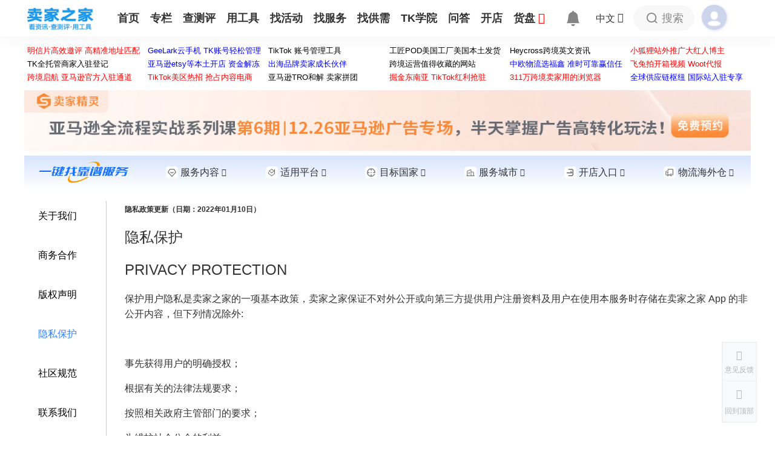

--- FILE ---
content_type: text/html; charset=utf-8
request_url: https://mjzj.com/about/privacy
body_size: 131073
content:
<!DOCTYPE html>
<html>

<head>
    <meta charset="utf-8" />
    <meta name="v:hoveroverewport" content="width=device-width, initial-scale=1.0" />
    <title>
        隐私保护-卖家之家
    </title>
    <meta name="keywords" content="">
    <meta name="description" content="隐私保护">

        <meta property="og:title" content="隐私保护" />
        <meta property="og:description" content="隐私保护" />
        <meta property="og:image" content="https://mjzjstatic2cdn.heycross.com/common/wwwroot/img/logo200.jpg" />

    <link rel="icon" href="https://mjzjstatic2cdn.heycross.com/common/wwwroot/favicon.ico" type="image/x-icon" />
    <link rel="shortcut icon" href="https://mjzjstatic2cdn.heycross.com/common/wwwroot/favicon.ico" type="image/x-icon" />
    <link href="https://mjzjstatic2cdn.heycross.com/common/wwwroot/lib/bootstrap-5.3.0/css/bootstrap.min.css" rel="stylesheet" />
    <link href="https://mjzjstatic2cdn.heycross.com/webapp/v70/wwwroot/css/layout.css" rel="stylesheet" type="text/css" />
    <link href="https://mjzjstatic2cdn.heycross.com/webapp/v70/wwwroot/css/common.css" rel="stylesheet" type="text/css" />
    <link href="https://mjzjstatic2cdn.heycross.com/common/wwwroot/lib/fontawesome-free-6.1.0-web/css/all.min.css" rel="stylesheet" />
    <style>
        .mjzj-img {
            max-width: 100% !important;
            height: auto !important;
        }

        .pic-big-wraper {
            height: 100vh;
            width: 100vw;
            position: fixed;
            top: 0;
            z-index: 98;
        }

        .mjzj-ad-a {
            display: block;
            font-size: 0;
        }

        .position-relative {
            position: relative;
        }

        .position-absolute {
            position: absolute;
        }

        .ad-sign {
            position: absolute;
            right: 0;
            top: 0;
            color: #fff;
            z-index: 2;
            padding: 0 2px;
            font-size: 12px;
            background-color: #2f2f2f;
            opacity: .5;
        }

        .common-padding-top {
            padding-top: 30px;
        }

        .common-padding-bottom {
            padding-bottom: 30px;
        }

        .top-nav-tool-list a {
            display: block;
            height: 35px;
            line-height: 35px;
            text-align: center;
            color: #333333FF;
        }

        .orange li a:hover {
            color: #3280FCFF !important;
        }

        .flexy-menu li.active a {
            color: unset !important;
        }

        .top-nav-tool-list {
            width: 150px;
            position: absolute;
            background: #ffffff;
            border: 1px solid #f8f8f8;
            left: -24px;
            box-shadow: 4px 4px 24px 0px rgba(47, 47, 48, 0.05);
        }

        .get-more {
            width: 741px;
            margin-top: 35px;
            color: #ffffff;
            font-size: 15px;
            height: 53px;
            line-height: 53px;
            background: #3280fcff;
            text-align: center;
            border-radius: 6px;
            cursor: pointer;
            opacity: 0.7;
        }

        .get-more:hover {
            opacity: 1;
        }

        .sender-time a {
            display: inline-block;
        }
    </style>
    <style>
        [v-cloak] {
            display: none;
        }
    </style>
    <style>
        @-webkit-keyframes loading {
            from {
                opacity: 0.3;
                width: 5px;
                height: 20px;
            }

            to {
                opacity: 1;
                width: 5px;
                height: 20px;
            }
        }

        .mjzj-wrapper-top {
            padding: 150px 0;
        }

        .mjzj-wrapper {
            position: relative;
            display: inline-block;
            zoom: 0.5;
            /*通过修改这个值(值的区间为0-1)的大小来设置菊花的大小*/
        }

        .mjzj-wrapper div {
            width: 3px;
            height: 16px;
            background: #3280fcff;
            position: absolute;
            left: 100%;
            top: 100%;
            opacity: 0.3;
            -webkit-animation: loading 1.2s linear infinite;
        }

        .mjzj-wrapper .line1 {
            -webkit-transform: rotate(0deg) translate(0, -34px);
            -webkit-animation-delay: 0s;
        }

        .mjzj-wrapper .line2 {
            -webkit-transform: rotate(30deg) translate(0, -34px);
            -webkit-animation-delay: 0.1s;
        }

        .mjzj-wrapper .line3 {
            -webkit-transform: rotate(60deg) translate(0, -34px);
            -webkit-animation-delay: 0.2s;
        }

        .mjzj-wrapper .line4 {
            -webkit-transform: rotate(90deg) translate(0, -34px);
            -webkit-animation-delay: 0.3s;
        }

        .mjzj-wrapper .line5 {
            -webkit-transform: rotate(120deg) translate(0, -34px);
            -webkit-animation-delay: 0.4s;
        }

        .mjzj-wrapper .line6 {
            -webkit-transform: rotate(150deg) translate(0, -34px);
            -webkit-animation-delay: 0.5s;
        }

        .mjzj-wrapper .line7 {
            -webkit-transform: rotate(180deg) translate(0, -34px);
            -webkit-animation-delay: 0.6s;
        }

        .mjzj-wrapper .line8 {
            -webkit-transform: rotate(210deg) translate(0, -34px);
            -webkit-animation-delay: 0.7s;
        }

        .mjzj-wrapper .line9 {
            -webkit-transform: rotate(240deg) translate(0, -34px);
            -webkit-animation-delay: 0.8s;
        }

        .mjzj-wrapper .line10 {
            -webkit-transform: rotate(270deg) translate(0, -34px);
            -webkit-animation-delay: 0.9s;
        }

        .mjzj-wrapper .line11 {
            -webkit-transform: rotate(300deg) translate(0, -34px);
            -webkit-animation-delay: 1.0s;
        }

        .mjzj-wrapper .line12 {
            -webkit-transform: rotate(330deg) translate(0, -34px);
            -webkit-animation-delay: 1.1s;
        }
    </style>

    <script src="https://mjzjstatic2cdn.heycross.com/common/wwwroot/lib/vue/3.2.20/vue.global.prod.js"></script>
    <script src="https://mjzjstatic2cdn.heycross.com/common/wwwroot/lib/axios/0.24.0/axios.min.js"></script>
    <script src="https://mjzjstatic2cdn.heycross.com/common/wwwroot/lib/weui.js/1.2.8/weui.min.js"></script>
    <script src="https://mjzjstatic2cdn.heycross.com/common/wwwroot/lib/jquery/3.5.0/jquery.min.js"></script>

    <script src="https://mjzjstatic2cdn.heycross.com/webapp/v70/wwwroot/js/promiseRequest.js"></script>
    <link href="https://mjzjstatic2cdn.heycross.com/common/wwwroot/lib/weui/2.5.4/weui.min.css" rel="stylesheet" type="text/css" />

    <script>
    const prefix = "//mjzj.com";
    const apiPrefix = "https://data.mjzj.com";
    const searchPageUrl = "https://mjzj.com/newmjzj/search";

    const commonOption = {
        emptyAvatarUrl: "https://mjzjstatic2cdn.heycross.com/common/wwwroot/img/default-avatar.png",
        loginUrl: "//u.mjzj.com/login",
        loginOutUrl: "//u.mjzj.com/login/logout",
        humanVerifyUrl: "//u.mjzj.com/humanVerify"
    };

    function gotoLogin() {
        document.location = commonOption.loginUrl + "?redirect=" + encodeURIComponent(document.location.href);
    }

    function gotoLogout() {
        document.location = commonOption.loginOutUrl + "?redirect=" + encodeURIComponent(document.location.href);
    }

    function getQQShareUrl(url, title, pic) {
        let str = "http://connect.qq.com/widget/shareqq/index.html";
        str = commonUtils.addUrlParams(str, "url", url);
        str = commonUtils.addUrlParams(str, "title", title);
        str = commonUtils.addUrlParams(str, "pic", pic);
        return str;
    }

    function getWeiBoShareUrl(url, title, pic) {
        let str = "https://service.weibo.com/share/share.php?appkey=373587862";
        str = commonUtils.addUrlParams(str, "url", url);
        str = commonUtils.addUrlParams(str, "title", title);
        str = commonUtils.addUrlParams(str, "pic", pic);
        return str;
    }

</script>

<script>
    axios.defaults.baseURL = apiPrefix;
    axios.defaults.withCredentials = true;
    axios.interceptors.response.use(
        response => {
            return response;
        },
        error => {
            if (error.response && error.response.status == 429) {
                weui.topTips("访问频繁请先验证", {
                    duration: 1000,
                    callback: function () {
                        document.location = commonOption.humanVerifyUrl + "?redirect=" + encodeURIComponent(document.location.href);
                    }
                });
            }
            else if (error.response.config.noHandle != true) {
                switch (error.response.status) {
                    case 400:
                        weui.topTips("参数错误", {
                            duration: 1000
                        });
                        break;
                    case 401:
                        if (error.response.config.unauthorizedHandle) {
                            error.response.config.unauthorizedHandle();
                        } else {
                            //wait a moment
                            setTimeout(function () {
                                setTimeout(function () {
                                    gotoLogin();
                                }, 1500);
                                weui.loading("前往登录");
                            }, 500);
                        }
                        break;
                    case 403:
                        weui.topTips("权限不足", {
                            duration: 1000
                        });
                        break;
                    case 404:
                        weui.topTips("信息不存在", {
                            duration: 1000
                        });
                        break;
                    case 409:
                        let bizExceptionData = error.response.data;
                        if (error.response.config.bizExceptionHandle) {
                            error.response.config.bizExceptionHandle(bizExceptionData);
                        } else {
                            weui.topTips(bizExceptionData.message);
                        }
                        break;
                    case 500:
                        weui.topTips("服务器忙，请稍候...");
                        break;
                }
            }
            return Promise.reject(error);
        });
</script>

<script>
    var _anlyticsTargetType = {
        DaMaiJiaLinkView: 1,
        DaMaiJiaSimpleLinkView: 2,
        TkNavLinkView: 3,
        Ad: 4,
        ServicesProvider: 5,
        ServicesProviderProduct: 6,
        ServicesProviderShare: 7,
        GlobalShopPlatform: 17,
        Pallet:21
    };
    function addClickAmount(id, type) {
        let data = {
            targetId: id,
            targetType: type
        };
        axios.post("/api/Analytics/AddClickAmount", data)
            .then(res => { })
            .catch(err => {
                console.log(err)
            });
    }
</script>

<script>

    const commonUtils = {
        _id: 1,
        createId() {
            return ++this._id;
        },
        getFileSizeName(fileSize) {
            if (fileSize < 1024) {
                return `${fileSize}b`;
            } else if (fileSize < 1024 * 1024) {
                return `${(fileSize / 1024).toFixed(1)}K`;
            } else if (fileSize < 1024 * 1024 * 1024) {
                return `${(fileSize / 1024 / 1024).toFixed(1)}M`;
            } else {
                return `${(fileSize / 1024 / 1024 / 1024).toFixed(1)}G`;
            }
        },
        getDateTimeString(date) {
            console.log("commonUtils.getDateTimeString", date);
            return date.getFullYear()
                + "-"
                + ("0" + (date.getMonth() + 1)).slice(-2)
                + "-"
                + ("0" + date.getDate()).slice(-2)
                + " "
                + ("0" + (date.getHours())).slice(-2)
                + ":"
                + ("0" + (date.getMinutes())).slice(-2);
        },
        getIsoDateTime(date) {
            console.log("commonUtils.getDateTime", date);
            return date.getFullYear()
                + "-"
                + ("0" + (date.getMonth() + 1)).slice(-2)
                + "-"
                + ("0" + date.getDate()).slice(-2)
                ;
        },

        checkIsWeiXin() {
            return navigator.userAgent.toLowerCase().match(/MicroMessenger/i) == "micromessenger";
        },
        checkIsIos() {
            return navigator.userAgent.match(/(iPhone|iPod|iPad);?/i);
        },
        checkIsAndroid() {
            return navigator.userAgent.match(/android/i);
        },
        addUrlParams(url, key, value) {
            if (!value || !key) {
                return url;
            }

            let splitStr;
            if (url.indexOf("?") >= 0) {
                splitStr = "&";
            } else {
                splitStr = "?";
            }

            return url + splitStr + encodeURIComponent(key) + "=" + encodeURIComponent(value);
        },
        getAxiosErrorMessage(error) {
            console.log("getAxiosErrorMessage", error, JSON.stringify(error));
            if (error.response) {
                if (error.response.data) {
                    return error.response.data.message;
                } else {
                    if (error.response.status >= 500) {
                        return "服务异常";
                    }
                }
            }

            if (error.message) {
                return error.message;
            }

            return "request error";
        }
    };

</script>
</partial>

    <style>
        .weui-toptips {
            max-width: 500px;
            margin-left: auto;
            margin-right: auto;
            padding: 1em;
            font-size: 1.1em;
        }

        .weui-toptips_warn {
            background-color: rgba(255, 0, 0, .7);
            border-color: rgba(255, 0, 0, 1);
            border-width: 1px;
            /*background-color: rgba(100,100,100,.8);*/
        }

        .common-ad-bg {
            background: #fbfbfb;
        }

        .justify-center {
            justify-content: center;
            -webkit-justify-content: center;
        }

        .justify-start {
            justify-content: flex-start;
            -webkit-justify-content: flex-start;
        }

        .justify-end {
            justify-content: flex-end;
            -webkit-justify-content: flex-end;
        }

        .justify-space {
            justify-content: space-between;
            -webkit-justify-content: space-between;
        }

        .align-center {
            align-items: center;
            -webkit-align-items: center;
        }

        .align-start {
            align-items: flex-start;
            -webkit-align-items: flex-start;
        }

        .align-end {
            align-items: flex-end;
            -webkit-align-items: flex-end;
        }

        .flex-wrap {
            -webkit-flex-wrap: wrap;
            flex-wrap: wrap;
        }
    </style>

    <style>
        .flexy-menu>li>a {
            padding: 20px 9px;
        }
    </style>
    <style>
        .common-sv-wrap2{

        }
        .common-sv-wrap{
            background-image: linear-gradient(#D6E4FF, #FFFFFF);
            background-repeat: no-repeat;
            background-position:top center;
            padding-top: 10px;
            padding-bottom: 10px;
        }

        .common-sv-wrap .fa {
            font-size: .8em;
            width: 12px;
        }

        .common-sv-wrap label {
            cursor: pointer;
        }

        .common-sv-menu:hover {
            color: #3280FC;
        }

        .common-sv-menu .dropdown-menu {
            min-width: 100px;
            border:0;
        }

        .common-sv-menu-icon {
            width: 20px;
            height: 20px;
            display: inline-block;
            background-position: center;
            background-repeat: no-repeat;
            background-size: 100% 100%;
        }

        .common-sv-menu-icon-1 {
            background-image: url("https://mjzjstatic2cdn.heycross.com/webapp/v70/wwwroot/images/sv/sv_2.png");
        }

        .common-sv-menu:hover .common-sv-menu-icon-1 {
            background-image: url("https://mjzjstatic2cdn.heycross.com/webapp/v70/wwwroot/images/sv/sv_1.png");
        }

        .common-sv-menu-icon-2 {
            background-image: url("https://mjzjstatic2cdn.heycross.com/webapp/v70/wwwroot/images/sv/plt_2.png");
        }

        .common-sv-menu:hover .common-sv-menu-icon-2 {
            background-image: url("https://mjzjstatic2cdn.heycross.com/webapp/v70/wwwroot/images/sv/plt_1.png");
        }

        .common-sv-menu-icon-3 {
            background-image: url("https://mjzjstatic2cdn.heycross.com/webapp/v70/wwwroot/images/sv/county_2.png");
        }

        .common-sv-menu:hover .common-sv-menu-icon-3 {
            background-image: url("https://mjzjstatic2cdn.heycross.com/webapp/v70/wwwroot/images/sv/county_1.png");
        }

        .common-sv-menu-icon-4 {
            background-image: url("https://mjzjstatic2cdn.heycross.com/webapp/v70/wwwroot/images/sv/city_2.png");
        }

        .common-sv-menu:hover .common-sv-menu-icon-4 {
            background-image: url("https://mjzjstatic2cdn.heycross.com/webapp/v70/wwwroot/images/sv/city_1.png");
        }

        .common-sv-menu-icon-5 {
            background-image: url("https://mjzjstatic2cdn.heycross.com/webapp/v70/wwwroot/images/sv/shop_2.png");
        }

        .common-sv-menu:hover .common-sv-menu-icon-5 {
            background-image: url("https://mjzjstatic2cdn.heycross.com/webapp/v70/wwwroot/images/sv/shop_1.png");
        }

        .common-sv-menu-icon-6 {
            background-image: url("https://mjzjstatic2cdn.heycross.com/webapp/v70/wwwroot/images/sv/hwc_2.png");
        }

        .common-sv-menu:hover .common-sv-menu-icon-6 {
            background-image: url("https://mjzjstatic2cdn.heycross.com/webapp/v70/wwwroot/images/sv/hwc_1.png");
        }
    </style>
    
<style>
    .about-wrap{
        display:flex;
        align-items:flex-start;
        justify-content:flex-start;
        font-size: 16px;
    }
    .about-left{
        width:125px;
        display:flex;
        flex-wrap:wrap;
        justify-content:center; 
    }
    .left-item{ 
        cursor:pointer;
        width:100%;
    }
    .left-item a{
        color:#000; 
        padding: 12px 10px;
        text-align: center;
        display:block;
    }
    .left-item a:hover{
        color:#3280fcff;
    }
    .left-item
    .choose-item{
        color:#3280fcff;
    }
    .about-right{
      width: 100%;
      background: #fff;
      padding-left: 30px;
      margin-left: 24px;
      border-left: 1px solid #ccc;
      min-height: 720px;
    }
    .about-right img{
        max-width:100%;
    }
</style>


</head>

<body>
    <div id="pageAnchorTop"></div>
    <div class="wrap" id="I-am-an-anchor"></div>

    <div class="my-container" id="topWrap">
        <div class="header">
            <div class="wrap sxcontainer">
                <div class="logo">
                        <a href="https://mjzj.com/"><img src="https://mjzjstatic2cdn.heycross.com/common/wwwroot/img/h5logo_500.jpg"
                                style="height:38px;margin-top:12px;margin-left:5px;" title="卖家之家_logo" /></a>
                </div>
                <div class="top-nav">
                    <ul class="flexy-menu thick orange">
                        <li><a href="https://mjzj.com/">首页</a></li>
                        <li><a href="https://mjzj.com/zhuanlan">专栏</a></li>
                        <li>
                            <a href="https://r.mjzj8.com" style="text-transform:none;">查测评</a>
                        </li>
                        <li id="topNavTool">
                            <a href="https://mjzj.com/tools">用工具</a>
                            <div id="topNavToolList" class="top-nav-tool-list" style="display:none;">
                                <a href="https://mjzj.com/tools/paypalcompute">PayPal手续费</a>
                                <a href="https://mjzj.com/tools/tkcaculator">TikTok计算器</a>
                                <a href="https://mjzj.com/tools/visualeditor">可视化编辑器</a>
                                <a href="https://mjzj.com/tools/longtailword">亚马逊长尾词</a>
                                <a href="https://mjzj.com/tools/removeduplication">文本去重复</a>
                                <a href="https://mjzj.com/tools/wordconversion">大小写转换</a>
                                <a href="https://ai.mjzj.com/">AI工具</a>
                                <a href="https://mjzj.com/tools" class="text-primary">
                                    更多工具
                                    <i class="fa-solid fa-angles-right"></i>
                                </a>
                            </div>
                        </li>
                        <li><a href="https://mjzj.com/activity">找活动</a></li>
                        <li id="topNavSp">
                            <a href="https://sp.mjzj.com/">找服务</a>
                            <div id="topNavSpList" class="top-nav-tool-list" style="display:none;">
                                <a href="https://sp.mjzj.com/">服务商</a>
                                <a href="https://mall.mjzj.com/">服务广场</a>
                                <a href="https://sp.mjzj.com/list/bdypa349v11d">物流海外仓</a>
                            </div>
                        </li>
                        <li><a href="https://mjzj.com/gongxu">找供需</a></li>
                        <li id="topNavTiktok">
                            <a href="https://tk.mjzj.com/" style="text-transform:none;">TK学院</a>
                            <div id="topNavTiktokList" class="top-nav-tool-list" style="display:none;">
                                <a href="https://tk518.mjzj.com/" style="text-transform:none;">TikTok导航</a>
                            </div>
                        </li>
                        <li>
                            <a href="https://mjzj.com/ask">
                                问答
                            </a>
                        </li>
                        <li><a href="https://mjzj.com/shop">开店</a></li>
                         <li>
                            <a href="https://mjzj.com/huo">
                                货盘
                                <i class="fa fa-fire text-red"></i>
                            </a>
                         </li> 
                    </ul>
                </div>
                <div class="d-flex justify-content-center align-items-center">
                    <div class="nav-right-message d-flex justify-content-between align-items-center" style="width:50px;"
                        v-on:mouseenter="showOrHideRemindList()" v-on:mouseleave="showOrHideRemindList">
                        <span class="sb-icon-message">
                            <span class="remind-count" v-cloak
                                v-if="remindInfo!=null && (remindInfo.noticeUnreadAmount>0 || remindInfo.messageUnreadAmount>0)">
                                {{remindInfo.noticeUnreadAmount+remindInfo.messageUnreadAmount}}
                            </span>
                            <svg style="opacity: 0.6;" xmlns="http://www.w3.org/2000/svg" width="25" height="25"
                                fill="currentColor" class="bi bi-bell-fill" viewBox="0 0 16 16">
                                <path
                                    d="M8 16a2 2 0 0 0 2-2H6a2 2 0 0 0 2 2zm.995-14.901a1 1 0 1 0-1.99 0A5.002 5.002 0 0 0 3 6c0 1.098-.5 6-2 7h14c-1.5-1-2-5.902-2-7 0-2.42-1.72-4.44-4.005-4.901z" />
                            </svg>
                        </span>
                        <div v-cloak>
                            <div class="message-remind-warp shadow-left flag-remind " style="display:block;"
                                v-show="userInfo.slug && remindListShowed">
                                <div class="shadow-right">
                                    <div class="remind-classify">
                                        <span :class="{'flag-alert':true,'remind-active':showNotifyOrMessage}"
                                            v-on:click="turnToShowNotificaions()">
                                            提醒({{remindInfo.noticeUnreadAmount}})
                                        </span>
                                        <span
                                            :class="{'flag-message':true, 'span-1':true,'remind-active':!showNotifyOrMessage}"
                                            v-on:click="turnToShowMessages()">
                                            私信({{remindInfo.messageUnreadAmount}})
                                        </span>
                                    </div>

                                    <div class="remind-content remind-content-active flag-alert"
                                        v-if="showNotifyOrMessage">
                                        <div class="display-flex remind-content-warp" v-for="item in notifications"
                                            v-on:click="openPage(item.pcUrl)">
                                            <div class="remind-content-text">
                                                <p class="sender-time">
                                                    <span v-for="section in item.sectionContents">
                                                        <a href="javascript:;" v-if="section.accent">
                                                            {{section.content}}
                                                        </a>
                                                        <span v-else>
                                                            {{section.content}}
                                                        </span>
                                                    </span>
                                                    <span>{{item.time}}</span>
                                                </p>
                                            </div>
                                        </div>

                                        <a class="show-all-remind" href="https://mjzj.com/user/remind" target="_blank">
                                            查看全部通知>>
                                        </a>
                                    </div>

                                    <div class="remind-content flag-message" style="display:block;"
                                        v-if="showNotifyOrMessage==false">
                                        <a class="display-flex remind-content-warp" v-for="item in messageConversations"
                                            target="_blank" :href="item.pcUrl">
                                            <img class="remind-content-img" v-if="item.otherSideUser.avatarUrl"
                                                :src="item.otherSideUser.avatarUrl" alt="用户头像" />
                                            <img class="remind-content-img" v-else :src="emptyAvatarUrl" alt="默认用户头像" />
                                            <div class="remind-content-text">
                                                <p class="sender-time">
                                                    <span>{{item.otherSideUser.nickName}}</span>
                                                    <span>{{item.lastMessageTimeDesc}}</span>
                                                </p>
                                                <p class="sender-text p-2">{{item.lastMessageContent}}</p>
                                            </div>
                                        </a>

                                        <a class="show-all-remind" href="https://mjzj.com/user/message" target="_blank">
                                            查看全部消息>>
                                        </a>
                                    </div>
                                </div>
                            </div>
                        </div>
                    </div>
                    <div class="me-3">
                        <label data-bs-toggle="dropdown" style="cursor: pointer;" class="d-flex align-items-center">
                            <span>
                                中文
                            </span>
                            <span class="ms-1">
                                <i class="fa-solid fa-sort-down mb-2"></i>
                            </span>
                        </label>
                        <ul class="dropdown-menu" style="border:0;">
                            <li>
                                <label class="dropdown-item disabled text-secondary">
                                    <b class="">
                                        中
                                    </b>
                                    <small class="ms-1">
                                        简体中文
                                    </small>
                                </label>
                            </li>
                            <li>
                                <a class="dropdown-item text-secondary" href="https://www.heycross.com" target="_blank">
                                    <b class="" style="font-size:1.1em;">
                                        A
                                    </b>
                                    <small class="ms-2">
                                        English
                                    </small>
                                </a>
                            </li>
                        </ul>
                    </div>
                    <div class="nav-right-search me-2">
                        <div class="sb-search" onclick="ShowSearchInput()">
                            <span class="sb-icon-search"></span>
                            <span class="sb-icon-text">搜索</span>
                        </div>
                    </div>

                    <div class="nav-right-login d-flex justify-content-between align-items-center" style="width:80px;"
                        onmouseenter="showContent('user')" onmouseleave="hideContent('user')">
                        <div class="nav-login" v-cloak>
                            <a v-if="userInfo.slug" :href="userInfo.pcHomeUrl"
                                class="d-flex justify-content-between align-items-center">
                                <img :src="userInfo.avatarUrl" class="login-user-img user-stop-error" />
                                <div class="name-width text-truncate" style="color:#333333FF;">{{userInfo.nickName}}
                                </div>
                            </a>

                            <span v-else-if="!userInfo.slug">
                                <label onclick="gotoLogin()" class="nav-login-icon"></label>
                            </span>
                        </div>

                        <!--登录后--用户中心-->
                        <div class="user-center-f shadow-left flag-user" v-if="userInfo.slug">
                            <div class="shadow-right">
                                <div class="user-card-header px-5 py-3" style="height:105px;">
                                    <div class="d-flex justify-content-start align-items-center">
                                        <a :href="userInfo.pcHomeUrl">
                                            <img class="user-u-c-pic user-stop-error" :src="userInfo.avatarUrl" />
                                        </a>
                                        <div class="ms-2">
                                            <div class="text-truncate" style="max-width:250px;">
                                                <span>
                                                    {{userInfo.nickName}}
                                                </span>


                                            </div>
                                            <div class="mb-1">

                                                <span class="">
                                                    <a href="https://mjzj.com/namecertify/intro"
                                                        v-if="userInfo.certifiedName && !userInfo.isNameCertifyExpired">
                                                        <i class="fa-regular fa-id-card text-primary" title="已实名认证"></i>
                                                    </a>
                                                    <a href="https://mjzj.com/namecertify/intro"
                                                        v-else-if="userInfo.certifiedName && userInfo.isNameCertifyExpired">
                                                        <i class="fa-regular fa-id-card text-secondary opacity-75"
                                                            title="实名认证已过期"></i>
                                                    </a>
                                                    <a href="https://mjzj.com/namecertify/intro" v-else>
                                                        <i class="fa-regular fa-id-card text-secondary opacity-75"
                                                            title="未实名认证"></i>
                                                    </a>
                                                </span>

                                                <span class="ms-2">
                                                    <a href="https://mjzj.com/vip/intro" class="text-primary"
                                                        v-if="userInfo.vipExpiry && !userInfo.isVipExpired"
                                                        title="已开通VIP">
                                                        <img src="https://mjzjstatic2cdn.heycross.com/common/wwwroot/img/vip.png"
                                                            style="height:16px;" />
                                                    </a>
                                                    <a href="https://mjzj.com/vip/intro" class="text-secondary opacity-75"
                                                        v-else-if="userInfo.vipExpiry && userInfo.isVipExpired"
                                                        title="VIP已过期">
                                                        <img src="https://mjzjstatic2cdn.heycross.com/common/wwwroot/img/vip-gray.png"
                                                            style="height:16px;" />
                                                    </a>
                                                    <a href="https://mjzj.com/vip/intro" class="text-secondary opacity-75" v-else
                                                        title="未开通VIP">
                                                        <img src="https://mjzjstatic2cdn.heycross.com/common/wwwroot/img/vip-gray.png"
                                                            style="height:16px;" />
                                                    </a>
                                                </span>
                                                <span class="ms-3 small">
                                                    <span>
                                                        金币:
                                                        <span class="me-1">{{userInfo.gold/100}}</span>
                                                    </span>
                                                    <span v-if="userInfo.gold>0" class="ms-2">
                                                        <label class="text-primary" role="button"
                                                            v-on:click="showWithdraw">
                                                            提现
                                                        </label>
                                                    </span>
                                                </span>
                                            </div>
                                            <div class="small text-secondary text-truncate" style="max-width: 284px;">
                                                {{userInfo.biography}}</div>

                                        </div>
                                    </div>
                                </div>

                                <div class="px-4 pt-3">
                                    <div class="d-flex justify-content-start align-items-center flex-wrap">
                                        <a class="text-secondary text-center mx-4 my-3"
                                            href="https://sp.mjzj.com/center" target="_blank">
                                            <div class="fs-6">
                                                <i class="fa fa-shopping-basket fa-2x" aria-hidden="true"></i>
                                            </div>
                                            <div class="fs-6">
                                                <p v-if="userInfo.isServiceProvider">服务商中心</p>
                                                <p v-else>服务商入驻</p>
                                            </div>
                                        </a>

                                        <a class="text-secondary text-center mx-4 my-3" :href="userInfo.pcHomeUrl"
                                            target="_blank">
                                            <div class="fs-6">
                                                <i class="fa fa-book fa-2x" aria-hidden="true"></i>
                                            </div>
                                            <div class="fs-6">
                                                <p class="user-func-f">我的发布</p>
                                            </div>
                                        </a>

                                        <a class="text-secondary text-center mx-4 my-3"
                                            href="https://mjzj.com/checkevaluate/create" target="_blank">
                                            <div class="fs-6">
                                                <i class="fa fa-file fa-2x" aria-hidden="true"></i>
                                            </div>
                                            <div class="fs-6">
                                                <p class="user-func-f">我要发布</p>
                                            </div>
                                        </a>

                                        <a class="text-secondary text-center mx-4 my-3" href="https://mjzj.com/user/collect"
                                            target="_blank">
                                            <div class="fs-6">
                                                <i class="fa fa-star fa-2x" aria-hidden="true"></i>
                                            </div>
                                            <div class="fs-6">
                                                <p class="user-func-f">我的收藏</p>
                                            </div>
                                        </a>

                                        <a class="text-secondary text-center mx-4 my-3" href="https://mjzj.com/user/message"
                                            target="_blank">
                                            <div class="fs-6">
                                                <i class="fa fa-comment fa-2x" aria-hidden="true"></i>
                                            </div>
                                            <div class="fs-6">
                                                <p class="user-func-f">私信列表</p>
                                            </div>
                                        </a>
                                        <a class="text-secondary text-center mx-4 my-3"
                                            href="https://mjzj.com/user/createarticle" target="_blank" v-if="userInfo.isEditor">
                                            <div class="fs-6">
                                                <i class="fa fa-paper-plane fa-2x" aria-hidden="true"></i>
                                            </div>
                                            <div class="fs-6">
                                                <p class="user-func-f">专栏投稿</p>
                                            </div>
                                        </a>
                                        <a class="text-secondary text-center mx-4 my-3"
                                            href="https://mjzj.com/newmjzj/order/purchaselist" target="_blank">
                                            <div class="fs-6">
                                                <i class="fa fa-shopping-cart fa-2x" aria-hidden="true"></i>
                                            </div>
                                            <div class="fs-6">
                                                <p class="user-func-f">购买列表</p>
                                            </div>
                                        </a>
                                        <a class="text-secondary text-center mx-4 my-3" href="https://mjzj.com/user/promotion"
                                            target="_blank">
                                            <div class="fs-6">
                                                <i class="fa-solid fa-gift fa-2x" aria-hidden="true"></i>
                                            </div>
                                            <div class="fs-6">
                                                <p class="user-func-f">推广奖励</p>
                                            </div>
                                        </a>
                                        <a class="text-secondary text-center mx-4 my-3" href="https://mjzj.com/user/createad"
                                            target="_blank">
                                            <div class="fs-6">
                                                <i class="fa fa-ad fa-2x" aria-hidden="true"></i>
                                            </div>
                                            <div class="fs-6">
                                                <p class="user-func-f">广告投放</p>
                                            </div>
                                        </a>

                                    </div>
                                </div>
                                <div class="text-secondary">
                                    <hr />
                                </div>

                                <div>
                                    <div class="d-flex justify-content-around align-items-center pb-3">
                                        <a class="text-secondary" href="https://mjzj.com/user/editinfo" target="_blank">修改资料</a>
                                        <a class="text-secondary" href="javascript:;" onclick="gotoLogout()">安全退出</a>
                                    </div>
                                </div>
                            </div>
                        </div>
                    </div>
                </div>
            </div>
        </div>

        <!--搜索框-->
        <div class="search-shadow">
            <div class="sxcontainer search-body px-5">
                <div class="p-5">
                    <div class="search-b-top1 d-flex justify-content-between align-items-center mb-5">
                        <span class="search-b-top-t1 fs-2">搜索</span>
                        <span class="search-b-t-c1 " role="button" onclick="closeSearch()">
                            <svg xmlns="http://www.w3.org/2000/svg" width="24" height="24" fill="currentColor"
                                class="bi bi-x-lg" viewBox="0 0 16 16">
                                <path
                                    d="M1.293 1.293a1 1 0 0 1 1.414 0L8 6.586l5.293-5.293a1 1 0 1 1 1.414 1.414L9.414 8l5.293 5.293a1 1 0 0 1-1.414 1.414L8 9.414l-5.293 5.293a1 1 0 0 1-1.414-1.414L6.586 8 1.293 2.707a1 1 0 0 1 0-1.414z" />
                            </svg>
                        </span>
                    </div>

                    <div class="search-input-value1 mb-5 d-flex ">
                        <div class="input-group">
                            <input type="text" placeholder="请输入想要搜索的内容" v-model="searchKeyWord"
                                class="form-control form-control-lg" />
                            <button class="btn btn-oranged btn-lg" v-on:click="search">
                                <svg xmlns="http://www.w3.org/2000/svg" width="23" height="23" fill="currentColor"
                                    class="bi bi-search" viewBox="0 0 16 16">
                                    <path
                                        d="M11.742 10.344a6.5 6.5 0 1 0-1.397 1.398h-.001c.03.04.062.078.098.115l3.85 3.85a1 1 0 0 0 1.415-1.414l-3.85-3.85a1.007 1.007 0 0 0-.115-.1zM12 6.5a5.5 5.5 0 1 1-11 0 5.5 5.5 0 0 1 11 0z" />
                                </svg>
                                搜索
                            </button>
                        </div>
                    </div>

                    <div class="search-body-b1">
                        <a class="text-secondary mb-2 me-2" :href="item.pcUrl"
                            v-for="item in searchBoxTags">{{item.name}}</a>
                    </div>
                </div>
            </div>
        </div>
    </div>

    <script>
        const TopApp = {
            data() {
                return {
                    emptyAvatarUrl: commonOption.emptyAvatarUrl,
                    userInfoLoaded: false,
                    userInfo: {},

                    searchKeyWord: "",
                    searchBoxTags: [],

                    remindInfo: {},
                    notifications: {},
                    notificationsLoaded: false,
                    messageConversations: {},
                    messagesLoaded: false,
                    showNotifyOrMessage: true,
                    remindListShowed: false
                }
            },
            mounted() {
                axios.get("/api/User/GetLoginUserInfo", { noHandle: true })
                    .then(res => {
                        if (res.data) {
                            if (!res.data.pcHomeUrl) {
                                res.data.pcHomeUrl = commonOption.emptyAvatarUrl;
                            }
                            this.userInfo = res.data;
                        }
                        if (res.data) {
                            this.loadRemidInfo();
                        }
                        this.userInfoLoaded = true;
                    })
                    .catch(err => {
                        console.log(err)
                        this.userInfoLoaded = true;
                    });

                let searchBoxTagSize = 10;

                axios.get("/api/article/hottags", { noHandle: true })
                    .then(res => {
                        if (res.data && res.data.length > 0) {
                            let list = res.data;
                            if (list.length > searchBoxTagSize) {
                                list = list.slice(0, searchBoxTagSize);
                            }

                            this.searchBoxTags = list;
                        }
                    })
                    .catch(err => {
                    });

            },
            methods: {
                openPage(url) {
                    window.open(url);
                },
                showRemindList() {
                    this.remindListShowed = true;

                    if (this.showNotifyOrMessage) {
                        this.loadNotificationsIfNot();
                    } else {
                        this.loadMessagesIfNot();
                    }
                },
                hideRemindList() {
                    this.remindListShowed = false;
                },
                showOrHideRemindList() {
                    if (!this.userInfo.slug) {
                        return
                    }
                    if (this.remindListShowed) {
                        this.hideRemindList();
                    } else {
                        this.showRemindList();
                    }
                },
                loadNotificationsIfNot() {
                    if (!this.userInfo.slug || this.notificationsLoaded) {
                        return;
                    }

                    axios.get("/api/notification/query", { params: { size: 5 } })
                        .then(res => {
                            console.log(res)
                            if (res.data) {
                                this.notifications = res.data.list;
                            }
                            this.notificationsLoaded = true;
                        })
                        .catch(err => {
                        });
                },
                loadMessagesIfNot() {
                    if (!this.userInfo.slug || this.messagesLoaded) {
                        return;
                    }

                    axios.get("/api/message/GetConversations", { params: { size: 5 } })
                        .then(res => {
                            if (res.data) {
                                this.messageConversations = res.data.list;
                            }
                            this.messagesLoaded = true;
                        })
                        .catch(err => {
                        });
                },
                turnToShowNotificaions() {
                    this.showNotifyOrMessage = true;
                    this.loadNotificationsIfNot();
                },
                turnToShowMessages() {
                    this.showNotifyOrMessage = false;
                    this.loadMessagesIfNot();
                },
                loadRemidInfo() {
                    axios.get("/api/User/GetRemind", { noHandle: true })
                        .then(res => {
                            this.remindInfo = res.data;
                        })
                        .catch(err => {
                        });
                },
                showWithdraw() {
                    weui.alert("提现请加微信 anchor6633");
                },
                search() {
                    if (!this.searchKeyWord) {
                        weui.topTips('请输入搜索的关键词');
                        return;
                    }

                    let url = searchPageUrl + "?keyword=" + encodeURI(this.searchKeyWord);
                    window.location = url;
                }
            }
        };

        Vue.createApp(TopApp).mount("#topWrap");
    </script>

        <div class=" pb-2 pt-2">
            <div class="sxcontainer">
                
    <style>

        .ex-word-ad-box {
            padding: 10px;
        }

        .ad-word {
            display: block;
            font-size: 13px;
            height: 18px;
            line-height: 18px;
            margin: 2px 0;
            width: 20%;
        }

            .ad-word :hover {
                text-decoration: underline;
            }

        .common-ad-word {
            margin-top: 5px;
        }

        .ad-word p {
            margin: 0 5px;
        }

        .common-ad-word
        .common-ad-word-a {
            width: 16.6%;
        }
    </style>
    <div class="sxcontainer common-ad-word display-flex justify-start align-center flex-wrap">
            <a class="ad-word common-ad-word-a" rel="nofollow" onclick="addClickAmount('1772074030296473600',_anlyticsTargetType.Ad)" href="https://easymail-sz.com/" target="_blank">
                <p class="p-nowrap" style="color:#ff0000">
                    &#x660E;&#x4FE1;&#x7247;&#x9AD8;&#x6548;&#x9080;&#x8BC4; &#x9AD8;&#x7CBE;&#x51C6;&#x5730;&#x5740;&#x5339;&#x914D;
                </p>
            </a>
            <a class="ad-word common-ad-word-a" rel="nofollow" onclick="addClickAmount('1514783098129350658',_anlyticsTargetType.Ad)" href="https://app.geelark.cn/#/register?invite_code=mjzjcom" target="_blank">
                <p class="p-nowrap" style="color:#0000FF">
                    GeeLark&#x4E91;&#x624B;&#x673A;  TK&#x8D26;&#x53F7;&#x8F7B;&#x677E;&#x7BA1;&#x7406;
                </p>
            </a>
            <a class="ad-word common-ad-word-a" rel="nofollow" onclick="addClickAmount('1855876515951280128',_anlyticsTargetType.Ad)" href="https://www.hubstudio.cn/register/?ref=8sD4b2EA" target="_blank">
                <p class="p-nowrap" style="color:#040000">
                    TikTok &#x8D26;&#x53F7;&#x7BA1;&#x7406;&#x5DE5;&#x5177;
                </p>
            </a>
            <a class="ad-word common-ad-word-a" rel="nofollow" onclick="addClickAmount('1821005538042060800',_anlyticsTargetType.Ad)" href="http://www.xmgjpod.com/" target="_blank">
                <p class="p-nowrap" style="color:#040000">
                    &#x5DE5;&#x5320;POD&#x7F8E;&#x56FD;&#x5DE5;&#x5382;&#x7F8E;&#x56FD;&#x672C;&#x571F;&#x53D1;&#x8D27;
                </p>
            </a>
            <a class="ad-word common-ad-word-a" rel="nofollow" onclick="addClickAmount('1792402833308655616',_anlyticsTargetType.Ad)" href="https://www.heycross.com/" target="_blank">
                <p class="p-nowrap" style="color:#040000">
                    Heycross&#x8DE8;&#x5883;&#x82F1;&#x6587;&#x8D44;&#x8BAF;
                </p>
            </a>
            <a class="ad-word common-ad-word-a" rel="nofollow" onclick="addClickAmount('1751786670749122560',_anlyticsTargetType.Ad)" href="https://sp.mjzj.com/f2ztn0lji1og" target="_blank">
                <p class="p-nowrap" style="color:#ff0000">
                    &#x5C0F;&#x72D0;&#x72F8;&#x7AD9;&#x5916;&#x63A8;&#x5E7F;&#x5927;&#x7EA2;&#x4EBA;&#x535A;&#x4E3B;
                </p>
            </a>
            <a class="ad-word common-ad-word-a" rel="nofollow" onclick="addClickAmount('1527212951587782662',_anlyticsTargetType.Ad)" href="http://full-service.tiktokshopglobalselling.com/supplier/manufacturer/registration?channel_id=5765611510386676228" target="_blank">
                <p class="p-nowrap" style="color:#000000">
                    TK&#x5168;&#x6258;&#x7BA1;&#x5546;&#x5BB6;&#x5165;&#x9A7B;&#x767B;&#x8BB0;
                </p>
            </a>
            <a class="ad-word common-ad-word-a" rel="nofollow" onclick="addClickAmount('1507286715948339208',_anlyticsTargetType.Ad)" href="https://sp.mjzj.com/dxnykdfr2f40" target="_blank">
                <p class="p-nowrap" style="color: #0000FF">
                    &#x4E9A;&#x9A6C;&#x900A;etsy&#x7B49;&#x672C;&#x571F;&#x5F00;&#x5E97; &#x8D44;&#x91D1;&#x89E3;&#x51BB;
                </p>
            </a>
            <a class="ad-word common-ad-word-a" rel="nofollow" onclick="addClickAmount('1597801297330044934',_anlyticsTargetType.Ad)" href="https://sp.mjzj.com/bzs16y4gcdmx" target="_blank">
                <p class="p-nowrap" style="color:#0000FF">
                    &#x51FA;&#x6D77;&#x54C1;&#x724C;&#x5356;&#x5BB6;&#x6210;&#x957F;&#x4F19;&#x4F34;
                </p>
            </a>
            <a class="ad-word common-ad-word-a" rel="nofollow" onclick="addClickAmount('1607203466495918080',_anlyticsTargetType.Ad)" href="http://518dmj.com/" target="_blank">
                <p class="p-nowrap" style="color:#040000">
                    &#x8DE8;&#x5883;&#x8FD0;&#x8425;&#x503C;&#x5F97;&#x6536;&#x85CF;&#x7684;&#x7F51;&#x7AD9;
                </p>
            </a>
            <a class="ad-word common-ad-word-a" rel="nofollow" onclick="addClickAmount('1523573905640656899',_anlyticsTargetType.Ad)" href="https://sp.mjzj.com/f1ztf6lragao" target="_blank">
                <p class="p-nowrap" style="color:#0000ff">
                    &#x4E2D;&#x6B27;&#x7269;&#x6D41;&#x9009;&#x798F;&#x946B; &#x51C6;&#x65F6;&#x53EF;&#x9760;&#x8D62;&#x4FE1;&#x4EFB;
                </p>
            </a>
            <a class="ad-word common-ad-word-a" rel="nofollow" onclick="addClickAmount('1538833016217145347',_anlyticsTargetType.Ad)" href="https://www.feitupai.com/advertisement?channel=promotion" target="_blank">
                <p class="p-nowrap" style="color:#ff0000">
                    &#x98DE;&#x5154;&#x62CD;&#x5F00;&#x7BB1;&#x89C6;&#x9891; Woot&#x4EE3;&#x62A5;
                </p>
            </a>
            <a class="ad-word common-ad-word-a" rel="nofollow" onclick="addClickAmount('1508342969558896648',_anlyticsTargetType.Ad)" href="https://mjzj.com/shop/platform/dncowc171vcw" target="_blank">
                <p class="p-nowrap" style="color:#FF0000">
                    &#x8DE8;&#x5883;&#x542F;&#x822A; &#x4E9A;&#x9A6C;&#x900A;&#x5B98;&#x65B9;&#x5165;&#x9A7B;&#x901A;&#x9053;
                </p>
            </a>
            <a class="ad-word common-ad-word-a" rel="nofollow" onclick="addClickAmount('1509349357877727233',_anlyticsTargetType.Ad)" href="https://mjzj.com/shop/platform/doqvdpami6m8" target="_blank">
                <p class="p-nowrap" style="color:#FF0000">
                    TikTok&#x7F8E;&#x533A;&#x70ED;&#x62DB; &#x62A2;&#x5360;&#x5185;&#x5BB9;&#x7535;&#x5546;
                </p>
            </a>
            <a class="ad-word common-ad-word-a" rel="nofollow" onclick="addClickAmount('1509349357877727234',_anlyticsTargetType.Ad)" href="https://mjzj.com/gongxu/info/et9gnthywjcw" target="_blank">
                <p class="p-nowrap" style="color:#040000">
                    &#x4E9A;&#x9A6C;&#x900A;TRO&#x548C;&#x89E3; &#x5356;&#x5BB6;&#x62FC;&#x56E2; 
                </p>
            </a>
            <a class="ad-word common-ad-word-a" rel="nofollow" onclick="addClickAmount('1523309622902132740',_anlyticsTargetType.Ad)" href=" https://mjzj.com/shop/platform/ecxnh3uo4kcg" target="_blank">
                <p class="p-nowrap" style="color:#ff0000">
                    &#x6398;&#x91D1;&#x4E1C;&#x5357;&#x4E9A; TikTok&#x7EA2;&#x5229;&#x62A2;&#x9A7B;
                </p>
            </a>
            <a class="ad-word common-ad-word-a" rel="nofollow" onclick="addClickAmount('1523573905640656897',_anlyticsTargetType.Ad)" href="https://www.superbrowser.com/?from=9965&amp;utm_source=9965" target="_blank">
                <p class="p-nowrap" style="color:#ff0000">
                    311&#x4E07;&#x8DE8;&#x5883;&#x5356;&#x5BB6;&#x7528;&#x7684;&#x6D4F;&#x89C8;&#x5668;
                </p>
            </a>
            <a class="ad-word common-ad-word-a" rel="nofollow" onclick="addClickAmount('1514783098129350659',_anlyticsTargetType.Ad)" href="https://mjzj.com/shop/platform/do1g1ch9oidc" target="_blank">
                <p class="p-nowrap" style="color:#0000FF">
                    &#x5168;&#x7403;&#x4F9B;&#x5E94;&#x94FE;&#x67A2;&#x7EBD; &#x56FD;&#x9645;&#x7AD9;&#x5165;&#x9A7B;&#x4E13;&#x4EAB;
                </p>
            </a>
    </div>

                
    <style>
        .i-top-wrap {
            font-size: 0;
            display: block;
        }

        .i-top-ad {
            padding-top: 10px;
        }

        .ex-word-ad-box {
            padding: 10px;
        }

    </style>
    <div class="sxcontainer">
            <a class="i-top-wrap position-relative i-top-ad" rel="nofollow" onclick="addClickAmount('2002934482671509504',_anlyticsTargetType.Ad)" href="https://mjjl.cn/EezY2Z" target="_blank">
                    <img src="https://mjzjcdn.heycross.com/251222/common/5599daf0-9449-4b66-b1a6-f4d03fc0e5cc.jpg?imageMogr2%2fthumbnail%2f!1800x150r%2finterlace%2f0%7cimageMogr2%2fgravity%2fcenter%2fcrop%2f1800x150" style="width:1200px;height:100px;">

            </a>
    </div>

            </div>
        </div>

    <div class="common-sv-wrap2">
        <div class="sxcontainer ps-4 pe-4 common-sv-wrap">
            <div class="d-flex align-items-center justify-content-between">
                <div>
                    <img src="https://mjzjstatic2cdn.heycross.com/webapp/v70/wwwroot/images/sv/img.png" style="width:150px;" />
                </div>
                <div class="common-sv-menu">
                    <label data-bs-toggle="dropdown" class="d-flex align-items-center">
                        <span class="common-sv-menu-icon common-sv-menu-icon-1"></span>
                        <span class="ms-1">
                            服务内容
                        </span>
                        <i class="fa fa-solid fa-caret-down ms-1"></i>
                    </label>
                    <ul class="dropdown-menu">
                            <li>
                                <a class="dropdown-item text-secondary" href="https://mall.mjzj.com/list/l-business_zwtg"
                                    target="_blank">
                                    &#x7AD9;&#x5916;&#x63A8;&#x5E7F;
                                </a>
                            </li>
                            <li>
                                <a class="dropdown-item text-secondary" href="https://mall.mjzj.com/list/l-business_hrsp"
                                    target="_blank">
                                    &#x7EA2;&#x4EBA;&#x89C6;&#x9891;
                                </a>
                            </li>
                            <li>
                                <a class="dropdown-item text-secondary" href="https://mall.mjzj.com/list/l-business_tpsp"
                                    target="_blank">
                                    &#x7D20;&#x6750;&#x5236;&#x4F5C;
                                </a>
                            </li>
                            <li>
                                <a class="dropdown-item text-secondary" href="https://mall.mjzj.com/list/l-business_tcwl"
                                    target="_blank">
                                    &#x7269;&#x6D41;
                                </a>
                            </li>
                            <li>
                                <a class="dropdown-item text-secondary" href="https://mall.mjzj.com/list/l-business_hwc"
                                    target="_blank">
                                    &#x6D77;&#x5916;&#x4ED3;
                                </a>
                            </li>
                            <li>
                                <a class="dropdown-item text-secondary" href="https://mall.mjzj.com/list/l-business_dprz"
                                    target="_blank">
                                    &#x5E97;&#x94FA;&#x5165;&#x9A7B;
                                </a>
                            </li>
                            <li>
                                <a class="dropdown-item text-secondary" href="https://mall.mjzj.com/list/l-business_ggtl"
                                    target="_blank">
                                    &#x5E7F;&#x544A;&#x6295;&#x6D41;
                                </a>
                            </li>
                            <li>
                                <a class="dropdown-item text-secondary" href="https://mall.mjzj.com/list/l-business_dspx"
                                    target="_blank">
                                    &#x57F9;&#x8BAD;
                                </a>
                            </li>
                            <li>
                                <a class="dropdown-item text-secondary" href="https://mall.mjzj.com/list/l-business_jrzf"
                                    target="_blank">
                                    &#x91D1;&#x878D;&#x652F;&#x4ED8;
                                </a>
                            </li>
                            <li>
                                <a class="dropdown-item text-secondary" href="https://mall.mjzj.com/list/l-business_hegui"
                                    target="_blank">
                                    &#x5408;&#x89C4;
                                </a>
                            </li>
                            <li>
                                <a class="dropdown-item text-secondary" href="https://mall.mjzj.com/list/l-business_rjgj"
                                    target="_blank">
                                    &#x8F6F;&#x4EF6;&#x5DE5;&#x5177;
                                </a>
                            </li>
                            <li>
                                <a class="dropdown-item text-secondary" href="https://mall.mjzj.com/list/l-business_zhfw"
                                    target="_blank">
                                    &#x7EFC;&#x5408;&#x670D;&#x52A1;
                                </a>
                            </li>
                            <li>
                                <a class="dropdown-item text-secondary" href="https://mall.mjzj.com/list/l-business_dpss"
                                    target="_blank">
                                    &#x7533;&#x8BC9;
                                </a>
                            </li>
                    </ul>
                </div>
                <div class="common-sv-menu">
                    <label data-bs-toggle="dropdown" class="d-flex align-items-center">
                        <span class="common-sv-menu-icon common-sv-menu-icon-2"></span>
                        <span class="ms-1">适用平台</span>
                        <i class="fa fa-solid fa-caret-down ms-1"></i>
                    </label>
                    <ul class="dropdown-menu">
                            <li>
                                <a class="dropdown-item text-secondary" href="https://mall.mjzj.com/list/l-platform_amazon"
                                    target="_blank">
                                    &#x4E9A;&#x9A6C;&#x900A;
                                </a>
                            </li>
                            <li>
                                <a class="dropdown-item text-secondary" href="https://mall.mjzj.com/list/l-platform_tiktok"
                                    target="_blank">
                                    TikTok
                                </a>
                            </li>
                            <li>
                                <a class="dropdown-item text-secondary" href="https://mall.mjzj.com/list/l-platform_ebay"
                                    target="_blank">
                                    ebay
                                </a>
                            </li>
                            <li>
                                <a class="dropdown-item text-secondary" href="https://mall.mjzj.com/list/l-platform_walmart"
                                    target="_blank">
                                    &#x6C83;&#x5C14;&#x739B;
                                </a>
                            </li>
                            <li>
                                <a class="dropdown-item text-secondary" href="https://mall.mjzj.com/list/l-platform_shein"
                                    target="_blank">
                                    SHEIN
                                </a>
                            </li>
                            <li>
                                <a class="dropdown-item text-secondary" href="https://mall.mjzj.com/list/l-platform_aliexpress"
                                    target="_blank">
                                    &#x901F;&#x5356;&#x901A;
                                </a>
                            </li>
                            <li>
                                <a class="dropdown-item text-secondary" href="https://mall.mjzj.com/list/l-platform_temu"
                                    target="_blank">
                                    temu
                                </a>
                            </li>
                            <li>
                                <a class="dropdown-item text-secondary" href="https://mall.mjzj.com/list/l-platform_shopee"
                                    target="_blank">
                                    shopee
                                </a>
                            </li>
                            <li>
                                <a class="dropdown-item text-secondary" href="https://mall.mjzj.com/list/l-platform_lazada"
                                    target="_blank">
                                    lazada
                                </a>
                            </li>
                            <li>
                                <a class="dropdown-item text-secondary" href="https://mall.mjzj.com/list/l-platform_rakuten"
                                    target="_blank">
                                    &#x4E50;&#x5929;
                                </a>
                            </li>
                            <li>
                                <a class="dropdown-item text-secondary" href="https://mall.mjzj.com/list/l-platform_other"
                                    target="_blank">
                                    &#x5176;&#x4ED6;&#x5E73;&#x53F0;
                                </a>
                            </li>
                            <li>
                                <a class="dropdown-item text-secondary" href="https://mall.mjzj.com/list/l-platform_Standalone"
                                    target="_blank">
                                    &#x72EC;&#x7ACB;&#x7AD9;
                                </a>
                            </li>
                            <li>
                                <a class="dropdown-item text-secondary" href="https://mall.mjzj.com/list/l-platform_mercado"
                                    target="_blank">
                                    &#x7F8E;&#x5BA2;&#x591A;
                                </a>
                            </li>
                    </ul>
                </div>
                <div class="common-sv-menu">
                    <label data-bs-toggle="dropdown" class="d-flex align-items-center">
                        <span class="common-sv-menu-icon common-sv-menu-icon-3"></span>
                        <span class="ms-1">目标国家</span>
                        <i class="fa fa-solid fa-caret-down ms-1"></i>
                    </label>
                    <ul class="dropdown-menu">
                            <li>
                                <a class="dropdown-item text-secondary" href="https://mall.mjzj.com/list/l-area_usa"
                                    target="_blank">
                                    &#x7F8E;&#x56FD;
                                </a>
                            </li>
                            <li>
                                <a class="dropdown-item text-secondary" href="https://mall.mjzj.com/list/l-area_canada"
                                    target="_blank">
                                    &#x52A0;&#x62FF;&#x5927;
                                </a>
                            </li>
                            <li>
                                <a class="dropdown-item text-secondary" href="https://mall.mjzj.com/list/l-area_mexico"
                                    target="_blank">
                                    &#x58A8;&#x897F;&#x54E5;
                                </a>
                            </li>
                            <li>
                                <a class="dropdown-item text-secondary" href="https://mall.mjzj.com/list/l-area_southamerica"
                                    target="_blank">
                                    &#x5357;&#x7F8E;
                                </a>
                            </li>
                            <li>
                                <a class="dropdown-item text-secondary" href="https://mall.mjzj.com/list/l-area_australia"
                                    target="_blank">
                                    &#x6FB3;&#x6D32;
                                </a>
                            </li>
                            <li>
                                <a class="dropdown-item text-secondary" href="https://mall.mjzj.com/list/l-area_japan"
                                    target="_blank">
                                    &#x65E5;&#x672C;
                                </a>
                            </li>
                            <li>
                                <a class="dropdown-item text-secondary" href="https://mall.mjzj.com/list/l-area_southkorea"
                                    target="_blank">
                                    &#x97E9;&#x56FD;
                                </a>
                            </li>
                            <li>
                                <a class="dropdown-item text-secondary" href="https://mall.mjzj.com/list/l-area_southeastasia"
                                    target="_blank">
                                    &#x4E1C;&#x5357;&#x4E9A;
                                </a>
                            </li>
                            <li>
                                <a class="dropdown-item text-secondary" href="https://mall.mjzj.com/list/l-area_europe"
                                    target="_blank">
                                    &#x6B27;&#x6D32;
                                </a>
                            </li>
                            <li>
                                <a class="dropdown-item text-secondary" href="https://mall.mjzj.com/list/l-area_middleeast"
                                    target="_blank">
                                    &#x4E2D;&#x4E1C;
                                </a>
                            </li>
                            <li>
                                <a class="dropdown-item text-secondary" href="https://mall.mjzj.com/list/l-area_africa"
                                    target="_blank">
                                    &#x975E;&#x6D32;
                                </a>
                            </li>
                            <li>
                                <a class="dropdown-item text-secondary" href="https://mall.mjzj.com/list/l-area_otherregions"
                                    target="_blank">
                                    &#x5176;&#x4ED6;&#x5730;&#x533A;
                                </a>
                            </li>
                    </ul>
                </div>
                <div class="common-sv-menu">
                    <label data-bs-toggle="dropdown" class="d-flex align-items-center">
                        <span class="common-sv-menu-icon common-sv-menu-icon-4"></span>
                        <span class="ms-1">服务城市</span>
                        <i class="fa fa-solid fa-caret-down ms-1"></i>
                    </label>
                    <ul class="dropdown-menu">
                            <li>
                                <a class="dropdown-item text-secondary" href="https://mall.mjzj.com/list/l-serviceCity_sz"
                                    target="_blank">
                                    &#x6DF1;&#x5733;
                                </a>
                            </li>
                            <li>
                                <a class="dropdown-item text-secondary" href="https://mall.mjzj.com/list/l-serviceCity_online"
                                    target="_blank">
                                    &#x5728;&#x7EBF;&#x670D;&#x52A1;
                                </a>
                            </li>
                            <li>
                                <a class="dropdown-item text-secondary" href="https://mall.mjzj.com/list/l-serviceCity_gz"
                                    target="_blank">
                                    &#x5E7F;&#x5DDE;
                                </a>
                            </li>
                            <li>
                                <a class="dropdown-item text-secondary" href="https://mall.mjzj.com/list/l-serviceCity_fs"
                                    target="_blank">
                                    &#x4F5B;&#x5C71;
                                </a>
                            </li>
                            <li>
                                <a class="dropdown-item text-secondary" href="https://mall.mjzj.com/list/l-serviceCity_dg"
                                    target="_blank">
                                    &#x4E1C;&#x839E;
                                </a>
                            </li>
                            <li>
                                <a class="dropdown-item text-secondary" href="https://mall.mjzj.com/list/l-serviceCity_fz"
                                    target="_blank">
                                    &#x798F;&#x5DDE;
                                </a>
                            </li>
                            <li>
                                <a class="dropdown-item text-secondary" href="https://mall.mjzj.com/list/l-serviceCity_xm"
                                    target="_blank">
                                    &#x53A6;&#x95E8;
                                </a>
                            </li>
                            <li>
                                <a class="dropdown-item text-secondary" href="https://mall.mjzj.com/list/l-serviceCity_qz"
                                    target="_blank">
                                    &#x6CC9;&#x5DDE;
                                </a>
                            </li>
                            <li>
                                <a class="dropdown-item text-secondary" href="https://mall.mjzj.com/list/l-serviceCity_hz"
                                    target="_blank">
                                    &#x676D;&#x5DDE;
                                </a>
                            </li>
                            <li>
                                <a class="dropdown-item text-secondary" href="https://mall.mjzj.com/list/l-serviceCity_nb"
                                    target="_blank">
                                    &#x5B81;&#x6CE2;
                                </a>
                            </li>
                            <li>
                                <a class="dropdown-item text-secondary" href="https://mall.mjzj.com/list/l-serviceCity_yw"
                                    target="_blank">
                                    &#x4E49;&#x4E4C;
                                </a>
                            </li>
                            <li>
                                <a class="dropdown-item text-secondary" href="https://mall.mjzj.com/list/l-serviceCity_sh"
                                    target="_blank">
                                    &#x4E0A;&#x6D77;
                                </a>
                            </li>
                            <li>
                                <a class="dropdown-item text-secondary" href="https://mall.mjzj.com/list/l-serviceCity_zz"
                                    target="_blank">
                                    &#x90D1;&#x5DDE;
                                </a>
                            </li>
                            <li>
                                <a class="dropdown-item text-secondary" href="https://mall.mjzj.com/list/l-serviceCity_nj"
                                    target="_blank">
                                    &#x5357;&#x4EAC;
                                </a>
                            </li>
                            <li>
                                <a class="dropdown-item text-secondary" href="https://mall.mjzj.com/list/l-serviceCity_othercity"
                                    target="_blank">
                                    &#x5176;&#x4ED6;&#x57CE;&#x5E02;
                                </a>
                            </li>
                    </ul>
                </div>
                <div class="common-sv-menu">
                    <label data-bs-toggle="dropdown" class="d-flex align-items-center">
                        <span class="common-sv-menu-icon common-sv-menu-icon-5"></span>
                        <span class="ms-1">开店入口</span>
                        <i class="fa fa-solid fa-caret-down ms-1"></i>
                    </label>

                    <ul class="dropdown-menu">
                            <li>
                                <a class="dropdown-item text-secondary" href="https://mjzj.com/shop/platform/dncowc171vcw" target="_blank">
                                    &#x4E9A;&#x9A6C;&#x900A;&#x5168;&#x7403;&#x5F00;&#x5E97;
                                </a>
                            </li>
                            <li>
                                <a class="dropdown-item text-secondary" href="https://mjzj.com/shop/platform/doqvdpami6m8" target="_blank">
                                    TikTok Shop&#x7F8E;&#x533A;&#x8DE8;&#x5883;&#x81EA;&#x8FD0;&#x8425;
                                </a>
                            </li>
                            <li>
                                <a class="dropdown-item text-secondary" href="https://mjzj.com/shop/platform/do1g0kaaxse8" target="_blank">
                                    &#x901F;&#x5356;&#x901A; AliExpress
                                </a>
                            </li>
                            <li>
                                <a class="dropdown-item text-secondary" href="https://mjzj.com/shop/platform/ecxnh3uo4kcg" target="_blank">
                                    TikTok Shop &#x4E1C;&#x5357;&#x4E9A;&#x8DE8;&#x5883;&#x7535;&#x5546;
                                </a>
                            </li>
                            <li>
                                <a class="dropdown-item text-secondary" href="https://mjzj.com/shop/platform/do1g1ch9oidc" target="_blank">
                                    &#x963F;&#x91CC;&#x5DF4;&#x5DF4;&#x56FD;&#x9645;&#x7AD9;
                                </a>
                            </li>
                            <li>
                                <a class="dropdown-item text-secondary" href="https://mjzj.com/shop/platform/eyxup7d10oao" target="_blank">
                                    TikTok Shop &#x58A8;&#x897F;&#x54E5;&#x81EA;&#x8FD0;&#x8425;
                                </a>
                            </li>
                    </ul>
                </div>
                <div class="common-sv-menu">
                    <label data-bs-toggle="dropdown" class="d-flex align-items-center">
                        <span class="common-sv-menu-icon common-sv-menu-icon-6"></span>
                        <span class="ms-1">物流海外仓</span>
                        <i class="fa fa-solid fa-caret-down ms-1"></i>
                    </label>
                    <ul class="dropdown-menu">
                            <li>
                                <a class="dropdown-item text-secondary" href="https://sp.mjzj.com/list/bdypa349v11d?county=1817522774013648896" target="_blank">
                                    &#x7F8E;&#x56FD;
                                </a>
                            </li>
                            <li>
                                <a class="dropdown-item text-secondary" href="https://sp.mjzj.com/list/bdypa349v11d?county=1817522792288223232" target="_blank">
                                    &#x52A0;&#x62FF;&#x5927;
                                </a>
                            </li>
                            <li>
                                <a class="dropdown-item text-secondary" href="https://sp.mjzj.com/list/bdypa349v11d?county=1817522860005261312" target="_blank">
                                    &#x82F1;&#x56FD;
                                </a>
                            </li>
                            <li>
                                <a class="dropdown-item text-secondary" href="https://sp.mjzj.com/list/bdypa349v11d?county=1817522929928503296" target="_blank">
                                    &#x5FB7;&#x56FD;
                                </a>
                            </li>
                            <li>
                                <a class="dropdown-item text-secondary" href="https://sp.mjzj.com/list/bdypa349v11d?county=1817522929928503297" target="_blank">
                                    &#x6CD5;&#x56FD;
                                </a>
                            </li>
                            <li>
                                <a class="dropdown-item text-secondary" href="https://sp.mjzj.com/list/bdypa349v11d?county=1817522961327071232" target="_blank">
                                    &#x897F;&#x73ED;&#x7259;
                                </a>
                            </li>
                            <li>
                                <a class="dropdown-item text-secondary" href="https://sp.mjzj.com/list/bdypa349v11d?county=1817522961327071233" target="_blank">
                                    &#x610F;&#x5927;&#x5229;
                                </a>
                            </li>
                            <li>
                                <a class="dropdown-item text-secondary" href="https://sp.mjzj.com/list/bdypa349v11d?county=1817522992406863872" target="_blank">
                                    &#x4FC4;&#x7F57;&#x65AF;
                                </a>
                            </li>
                            <li>
                                <a class="dropdown-item text-secondary" href="https://sp.mjzj.com/list/bdypa349v11d?county=1817523011826483200" target="_blank">
                                    &#x6B27;&#x6D32;&#x5176;&#x4ED6;
                                </a>
                            </li>
                            <li>
                                <a class="dropdown-item text-secondary" href="https://sp.mjzj.com/list/bdypa349v11d?county=1817523259500142592" target="_blank">
                                    &#x58A8;&#x897F;&#x54E5;
                                </a>
                            </li>
                            <li>
                                <a class="dropdown-item text-secondary" href="https://sp.mjzj.com/list/bdypa349v11d?county=1817523331273064448" target="_blank">
                                    &#x5357;&#x7F8E;
                                </a>
                            </li>
                            <li>
                                <a class="dropdown-item text-secondary" href="https://sp.mjzj.com/list/bdypa349v11d?county=1817523363929923584" target="_blank">
                                    &#x65E5;&#x672C;
                                </a>
                            </li>
                            <li>
                                <a class="dropdown-item text-secondary" href="https://sp.mjzj.com/list/bdypa349v11d?county=1817523403406704640" target="_blank">
                                    &#x97E9;&#x56FD;
                                </a>
                            </li>
                            <li>
                                <a class="dropdown-item text-secondary" href="https://sp.mjzj.com/list/bdypa349v11d?county=1817523424185294848" target="_blank">
                                    &#x4E2D;&#x56FD;&#x53F0;&#x6E7E;
                                </a>
                            </li>
                            <li>
                                <a class="dropdown-item text-secondary" href="https://sp.mjzj.com/list/bdypa349v11d?county=1817523492837654528" target="_blank">
                                    &#x4E1C;&#x5357;&#x4E9A;&#x5176;&#x4ED6;
                                </a>
                            </li>
                            <li>
                                <a class="dropdown-item text-secondary" href="https://sp.mjzj.com/list/bdypa349v11d?county=1817523540019388416" target="_blank">
                                    &#x5370;&#x5EA6;
                                </a>
                            </li>
                            <li>
                                <a class="dropdown-item text-secondary" href="https://sp.mjzj.com/list/bdypa349v11d?county=1817523571640246272" target="_blank">
                                    &#x4E2D;&#x4E1C;
                                </a>
                            </li>
                            <li>
                                <a class="dropdown-item text-secondary" href="https://sp.mjzj.com/list/bdypa349v11d?county=1817523595388387328" target="_blank">
                                    &#x975E;&#x6D32;
                                </a>
                            </li>
                            <li>
                                <a class="dropdown-item text-secondary" href="https://sp.mjzj.com/list/bdypa349v11d?county=1817523618763243520" target="_blank">
                                    &#x6FB3;&#x6D32;
                                </a>
                            </li>
                            <li>
                                <a class="dropdown-item text-secondary" href="https://sp.mjzj.com/list/bdypa349v11d?county=1825408985151578112" target="_blank">
                                    &#x8D8A;&#x5357;
                                </a>
                            </li>
                            <li>
                                <a class="dropdown-item text-secondary" href="https://sp.mjzj.com/list/bdypa349v11d?county=1825409013660262400" target="_blank">
                                    &#x9A6C;&#x6765;&#x897F;&#x4E9A;
                                </a>
                            </li>
                            <li>
                                <a class="dropdown-item text-secondary" href="https://sp.mjzj.com/list/bdypa349v11d?county=1825409044761018368" target="_blank">
                                    &#x5370;&#x5C3C;
                                </a>
                            </li>
                            <li>
                                <a class="dropdown-item text-secondary" href="https://sp.mjzj.com/list/bdypa349v11d?county=1825409070950252544" target="_blank">
                                    &#x6CF0;&#x56FD;
                                </a>
                            </li>
                            <li>
                                <a class="dropdown-item text-secondary" href="https://sp.mjzj.com/list/bdypa349v11d?county=1825409103116378112" target="_blank">
                                    &#x65B0;&#x52A0;&#x5761;
                                </a>
                            </li>
                            <li>
                                <a class="dropdown-item text-secondary" href="https://sp.mjzj.com/list/bdypa349v11d?county=1825410595307126784" target="_blank">
                                    &#x83F2;&#x5F8B;&#x5BBE;
                                </a>
                            </li>
                    </ul>
                </div>
            </div>

        </div>

    </div>


    <div id="main" style="min-height:50vh;">
        
<div class="sxcontainer" style="padding:20px 0;"> 
    <div class="about-wrap">
        <div class="about-left">
                <p class="left-item"> 
                    <a class="" href="https://mjzj.com/about/aboutus">
                        &#x5173;&#x4E8E;&#x6211;&#x4EEC;
                    </a>
                </p>
                <p class="left-item"> 
                    <a class="" href="https://mjzj.com/about/cooperation">
                        &#x5546;&#x52A1;&#x5408;&#x4F5C;
                    </a>
                </p>
                <p class="left-item"> 
                    <a class="" href="https://mjzj.com/about/copyrights">
                        &#x7248;&#x6743;&#x58F0;&#x660E;
                    </a>
                </p>
                <p class="left-item"> 
                    <a class="choose-item" href="https://mjzj.com/about/privacy">
                        &#x9690;&#x79C1;&#x4FDD;&#x62A4;
                    </a>
                </p>
                <p class="left-item"> 
                    <a class="" href="https://mjzj.com/about/regulation">
                        &#x793E;&#x533A;&#x89C4;&#x8303;
                    </a>
                </p>
                <p class="left-item"> 
                    <a class="" href="https://mjzj.com/about/contacts">
                        &#x8054;&#x7CFB;&#x6211;&#x4EEC;
                    </a>
                </p>
                <p class="left-item"> 
                    <a class="" href="https://mjzj.com/about/agreements">
                        &#x7528;&#x6237;&#x534F;&#x8BAE;
                    </a>
                </p>
                <p class="left-item"> 
                    <a class="" href="https://mjzj.com/about/joinus">
                        &#x52A0;&#x5165;&#x6211;&#x4EEC;
                    </a>
                </p>
                <p class="left-item"> 
                    <a class="" href="https://mjzj.com/about/serviceprovidervippower">
                        &#x670D;&#x52A1;&#x5546;&#x7279;&#x6743;
                    </a>
                </p>
                <p class="left-item"> 
                    <a class="" href="https://mjzj.com/about/serviceproviderproductagreement">
                        &#x670D;&#x52A1;&#x534F;&#x8BAE;
                    </a>
                </p>
                <p class="left-item"> 
                    <a class="" href="https://mjzj.com/about/askrole">
                        &#x95EE;&#x7B54;&#x9891;&#x9053;&#x89C4;&#x5219;
                    </a>
                </p>
                <p class="left-item"> 
                    <a class="" href="https://mjzj.com/about/globalshopplatformprivilege">
                        &#x7535;&#x5546;&#x5E73;&#x53F0;&#x6743;&#x76CA;
                    </a>
                </p>
        </div>
        <div class="about-right">
            <p><span style="color: #313131; font-family: &quot;Microsoft YaHei&quot;, PingFangSC-Regular, Simsun, Helvetica, Arial, sans-serif; font-weight: 700; background-color: #FCFCFC; font-size: 12px;">隐私政策更新（日期：2022年01月10日）</span></p><p><span style="font-size: 24px;">隐私保护</span></p><p><span style="font-size: 24px;">PRIVACY PROTECTION</span></p><p>保护用户隐私是卖家之家的一项基本政策，卖家之家保证不对外公开或向第三方提供用户注册资料及用户在使用本服务时存储在卖家之家 App 的非公开内容，但下列情况除外:</p><p><br/></p><p>事先获得用户的明确授权；</p><p>根据有关的法律法规要求；</p><p>按照相关政府主管部门的要求；</p><p>为维护社会公众的利益；</p><p>维护卖家之家的合法权益。</p><p><br/></p><p>卖家之家可能会与第三方合作向用户提供相关的本服务，在此情况下，如该第三方同意承担与卖家之家同等的保护用户隐私的责任，则卖家之家可将用户的注册资料等提供给该第三方。<br/></p><p><br/></p><p>在不透露单个用户隐私资料的前提下，卖家之家有权对整个用户数据库进行分析并对用户数据库进行商业上的利用。<br/></p><p><br/></p>
        </div>
    </div>
</div>


    </div>

    <div class="position-fixed functional-block-wrap" style="right:30px;bottom:3%;">
        <div class="border border-light-subtle bg-light">
            <a class="d-block text-center border-bottom border-light-subtle px-1 py-2 text-secondary opacity-50 hover-primary"
                href="https://jinshuju.net/f/cKoFvE" target="_blank" rel="noreferrer">
                <div class="mb-21"><i class="fa fa-envelope" aria-hidden="true"></i></div>
                <div class="small"><span class="small">意见反馈</span></div>
            </a>
            <a onclick="scrollToTop()" role="button"
                class="d-block text-center px-1 py-2 text-secondary opacity-50 hover-primary" title="回到顶部"
                style="border:none;">
                <div class="mb-1"><i class="fa fa-arrow-up" aria-hidden="true"></i></div>
                <div class="small"><span class="small">回到顶部</span></div>
            </a>
        </div>
    </div>

    <footer class="footer footer-wrap" style="background-color: #3b3b3b;">
        <div class="footer_inner1 sxcontainer pt-4">
            <div class="footer-top1 d-flex justify-content-between mb-3">

                <div class="d-flex justify-content-between w-50">
                    <div class="footer-top-contnt-wrap1 " style="width:33%;">
                        <div class="text-white mb-2">支持与服务</div>
                        <div class="text-secondary small">
                            <div class="mb-2"><a href="https://mjzj.com/about/cooperation" class="text-secondary"
                                    target="_blank">商务合作</a></div>
                            <div class="mb-2"><a href="https://mjzj.com/about/aboutus" class="text-secondary"
                                    target="_blank">关于我们</a></div>
                            <div class="mb-2"><a href="https://mjzj.com/about/contacts" class="text-secondary"
                                    target="_blank">联系我们</a></div>
                            <div class="mb-2"><a href="https://mjzj.com/about/copyrights" class="text-secondary"
                                    target="_blank">版权声明</a></div>
                        </div>
                    </div>
                    <div class="footer-top-contnt-wrap1" style="width:34%;">
                        <div class="text-white mb-2">跨境电商一站式平台</div>
                        <div class="text-secondary small">
                            <div class="mb-2"><a href="https://mjzj.com/" class="text-secondary" target="_blank">卖家之家官网</a>
                            </div>
                            <div class="mb-2"><a href="https://mjzj.com/article/bfxthlauzfnr" class="text-secondary"
                                    target="_blank">卖家之家社群</a></div>
                            <div class="mb-2"><a href="https://mjzj.com/tools" class="text-secondary" target="_blank">卖家工具</a>
                            </div>
                            <div class="mb-2"><a href="https://r.mjzj8.com" class="text-secondary"
                                    target="_blank">测评黑名单</a></div>
                            <div class="mb-2"><a href="https://sp.mjzj.com/" class="text-secondary"
                                    target="_blank">服务商专区</a></div>
                            <div class="mb-2"><a href="https://mjzj.com/activity" class="text-secondary"
                                    target="_blank">活动专区</a></div>
                        </div>
                    </div>
                    <div class="footer-top-contnt-wrap1" style="width:33%;">
                        <div class="text-white mb-2">TikTok一站式平台</div>
                        <div class="text-secondary small">
                            <div class="mb-2"><a href="https://mjzj.com/author/b9lc4mggfz7m" class="text-secondary"
                                    target="_blank">TK出海日志</a></div>
                            <div class="mb-2"><a href="https://tk.mjzj.com/" class="text-secondary"
                                    target="_blank">TikTok学院</a></div>
                            <div class="mb-2"><a href="https://mjzj.com/article/bftz7qg25s7b" class="text-secondary"
                                    target="_blank">TikTok社群</a></div>
                        </div>
                    </div>
                </div>

                <div class="d-flex justify-content-end mt-2" id="footerQrApp">
                    <div class="mt-2">
                        <div class="border border-secondary rounded small">
                            <div role="button" class="px-2 py-2"
                                :class="{'bg-light bg-opacity-25 text-white':!more,'text-light':more}"
                                v-on:click="showWeiXin()">
                                <div class="mb-1">微</div>
                                <div>信</div>
                            </div>
                            <div role="button" class="px-2 py-2" v-on:click="showMore()"
                                :class="{'bg-light bg-opacity-25 text-white':more,'text-light':!more}">
                                <div class="mb-1">更</div>
                                <div>多</div>
                            </div>
                        </div>
                    </div>

                    <div class="footer-top-contnt-wrap1 px-3 d-flex justify-content-start small ms3">
                        <div class="d-flex align-content-between" v-if="!more">
                            <div class="text-center ms-3">
                                <div class="text-white mb-2">微信订阅号</div>
                                <div class="">
                                    <img src="https://mjzjstatic2cdn.heycross.com/webapp/v70/wwwroot/images/footer/wxmp.png" class="rounded-1" />
                                </div>
                            </div>
                            <div class="text-center ms-3">
                                <div class="text-white mb-2">卖家社群</div>
                                <div class="">
                                    <img src="https://mjzjstatic2cdn.heycross.com/webapp/v70/wwwroot/images/footer/sq.png" class="rounded-1" />
                                </div>
                            </div>
                            <div class="text-center ms-3">
                                <div class="text-white mb-2">TK出海日志</div>
                                <div class="">
                                    <img src="https://mjzjstatic2cdn.heycross.com/webapp/v70/wwwroot/images/footer/tklog.png" class="rounded-1" />
                                </div>
                            </div>
                            <div class="text-center ms-3">
                                <div class="text-white mb-2">商务合作</div>
                                <div class="">
                                    <img src="https://mjzjstatic2cdn.heycross.com/webapp/v70/wwwroot/images/footer/biz.png" class="rounded-1" />
                                </div>
                            </div>
                        </div>
                        <div class="d-flex align-content-between" v-else>
                            <div class="text-center ms-3">
                                <div class="text-white mb-2">跨境卖家论坛</div>
                                <div class="">
                                    <img src="https://mjzjstatic2cdn.heycross.com/webapp/v70/wwwroot/images/footer/kjlt.png" class="rounded-1" />
                                </div>
                            </div>
                            <div class="text-center ms-3">
                                <div class="text-white mb-2">合远跨境山海汇</div>
                                <div class="">
                                    <img src="https://mjzjstatic2cdn.heycross.com/webapp/v70/wwwroot/images/footer/hykj.png" class="rounded-1" />
                                </div>
                            </div>
                            <div class="text-center ms-3">
                                <div class="text-white mb-2">卖家之家服务</div>
                                <div class="">
                                    <img src="https://mjzjstatic2cdn.heycross.com/webapp/v70/wwwroot/images/footer/wxmp_fw.png" class="rounded-1" />
                                </div>
                            </div>
                            <div class="text-center ms-3">
                                <div class="text-white mb-2">卖家之家早讯</div>
                                <div class="">
                                    <img src="https://mjzjstatic2cdn.heycross.com/webapp/v70/wwwroot/images/footer/wxmp_zx.png" class="rounded-1" />
                                </div>
                            </div>
                        </div>
                    </div>
                </div>
            </div>

            <div class="mb-3">
                <div class="d-flex justify-content-start small">
                    <div class="flex-shrink-0 text-light">友情链接：</div>
                    <div class="flex-grow-1 ms-2 text-secondary">
                        <a href="https://www.kuniaovps.com/?co-from=mjzj" target="_blank"
                            class="text-secondary d-inline-block">酷鸟云</a>
                        <span class="mx-2">|</span>
                        <a href="https://vmmask.net/?utm_source=mjzj" target="_blank"
                            class="text-secondary d-inline-block">艾柯浏览器</a>
                        <span class="mx-2">|</span>
                        <a href="https://www.superbrowser.com/?from=9841&amp;utm_source=9841" target="_blank"
                            class="text-secondary d-inline-block">
                            紫鸟浏览器
                        </a>
                        <span class="mx-2">|</span>
                        <a href="http://www.woordee.com/" target="_blank" class="text-secondary d-inline-block">
                            语翼在线人工翻译平台
                        </a>
                        <span class="mx-2">|</span>
                        <a href="http://www.chukou1.com/?hmsr=mjzj" target="_blank"
                            class="text-secondary d-inline-block">
                            出口易
                        </a>
                        <span class="mx-2">|</span>
                        <a href="http://www.amz123.com/" target="_blank" class="text-secondary d-inline-block">
                            亚马逊卖家导航
                        </a>
                        <span class="mx-2">|</span>
                        <a href="http://www.amazon1688.com" target="_blank" class="text-secondary d-inline-block">
                            亚马逊导航
                        </a>
                        <span class="mx-2">|</span>
                        <a href="https://www.52by.com" target="_blank" class="text-secondary d-inline-block">
                            邦阅外贸知识服务平台
                        </a>
                        <span class="mx-2">|</span>
                        <a href="https://www.eccang.com/" target="_blank" class="text-secondary d-inline-block">
                            跨境卖家erp
                        </a>
                        <span class="mx-2">|</span>
                        <a href="http://www.pfcexpress.com/" target="_blank" class="text-secondary d-inline-block">
                            国际快递
                        </a>
                        <span class="mx-2">|</span>
                        <a href="http://www.littleboss.com" target="_blank"
                            class="text-secondary d-inline-block">小老板ERP</a>
                        <span class="mx-2">|</span>
                        <a href="https://www.chinabrands.cn/" target="_blank"
                            class="text-secondary d-inline-block">外贸平台</a>
                        <span class="mx-2">|</span>
                        <a href="https://www.dianxiaomi.com/" target="_blank"
                            class="text-secondary d-inline-block">店小秘</a>
                        <span class="mx-2">|</span>
                        <a href="http://www.mkoo.cn/" target="_blank" class="text-secondary d-inline-block">跨境电商</a>
                        <span class="mx-2">|</span>
                        <a href="http://www.gao7.com" target="_blank" class="text-secondary d-inline-block">搞趣网</a>
                        <span class="mx-2">|</span>
                        <a href="https://bbs.fob5.com" target="_blank" class="text-secondary d-inline-block">环球外贸论坛</a>
                        <span class="mx-2">|</span>
                        <a href="https://www.ennews.com" target="_blank" class="text-secondary d-inline-block">亿恩网</a>
                        <span class="mx-2">|</span>
                        <a href="https://www.kuajingyan.com" target="_blank"
                            class="text-secondary d-inline-block">跨境眼</a>
                        <span class="mx-2">|</span>
                        <a href="https://www.hcggzy.cn" target="_blank" class="text-secondary d-inline-block">跨境达人</a>
                        <span class="mx-2">|</span>
                        <a href="https://www.yinolink.com" target="_blank" class="text-secondary d-inline-block">易诺</a>
                        <span class="mx-2">|</span>
                        <a href="https://www.niuke888.com/home" target="_blank"
                            class="text-secondary d-inline-block">NIUKE跨境通</a>
                        <span class="mx-2">|</span>
                        <a href="https://www.felmvip.com" target="_blank" class="text-secondary d-inline-block">反恶联盟</a>
                        <span class="mx-2">|</span>
                        <a href="https://www.sellersprite.com/" target="_blank"
                            class="text-secondary d-inline-block">卖家精灵</a>
                        <span class="mx-2">|</span>
                        <a href="https://www.kyk.cc/" target="_blank" class="text-secondary d-inline-block">蓝海跨境电商</a>
                        <span class="mx-2">|</span>
                        <a href="https://pinkehao.com/" target="_blank" class="text-secondary d-inline-block">拼客号</a>
                        <span class="mx-2">|</span>
                        <a href="https://echotik.live?f=3F213GAT" target="_blank"
                            class="text-secondary d-inline-block">EchoTik</a>
                        <span class="mx-2">|</span>
                        <a href="https://www.kuajingchacha.cn/" target="_blank"
                            class="text-secondary d-inline-block">跨境查查</a>
                        <span class="mx-2">|</span>
                        <a href="https://www.kqgyl.com/" target="_blank"
                            class="text-secondary d-inline-block">FBA头程物流</a>
                        <span class="mx-2">|</span>
                        <a href="https://www.bitbrowser.cn" target="_blank"
                            class="text-secondary d-inline-block">比特浏览器</a>
                        <span class="mx-2">|</span>
                        <a href="https://www.geelark.cn" target="_blank"
                            class="text-secondary d-inline-block">GeeLark云手机</a>
                        <span class="mx-2">|</span>
                        <a href="https://www.kolsprite.com/" target="_blank"
                            class="text-secondary d-inline-block">达人精灵</a>
                        <span class="mx-2">|</span>
                        <a href="https://www.tt123.com" target="_blank"
                            class="text-secondary d-inline-block">tt123卖家导航</a>
                    </div>
                </div>
            </div>

            <div class="text-light">
                <hr />
            </div>

            <div class="text-center text-secondary small pb-4">

                © 2015 - 2025 mjzj.com 卖家之家 版权所有

                    <a target="_blank" rel="noreferrer" class="text-secondary"
                        href="https://beian.miit.gov.cn">闽ICP备2022009534号</a>

                <span>
                    增值电信业务经营许可证：闽B2-20241082
                </span>

            </div>
        </div>
    </footer>

    <div id="popUpAdApp" v-cloak>
        <div v-if="fullScreenAd"
            class="position-fixed top-0 start-0 end-0 bottom-0 d-flex justify-content-center align-items-center "
            style="background-color: rgba(0,0,0,.5);z-index:1000;">
            <div class="position-relative">
                <label class="position-absolute top-0 start-100 translate-middle " style="cursor:pointer;"
                    v-on:click="closeFullScreenAd">
                    <i class="fa-solid fa-circle-xmark fa-2x text-white bg-secondary rounded-pill"></i>
                </label>
                <img :src="fullScreenAd.pictureUrl" style="cursor:pointer;" v-on:click="openFullScreenAd" />
                <div v-if="fullScreenAd.autoCloseSeconds" class="text-end small">
                    {{fullScreenAd.autoCloseSeconds}}秒后自动关闭
                </div>
            </div>
        </div>

        <div v-if="cornerAd" class="position-fixed bottom-0 end-0" style="z-index:999;">
            <div class="position-relative">
                <label class="position-absolute top-0 start-0 translate-middle" style="cursor:pointer;"
                    v-on:click="closeCornerAd">
                    <i class="fa-solid fa-circle-xmark text-secondary bg-white rounded-pill"></i>
                </label>
                <img :src="cornerAd.pictureUrl" class="rounded-top" style="cursor:pointer;" v-on:click="openCornerAd" />
            </div>
        </div>
    </div>

    <div id="mUserInfoApp">
        <div class="modal fade" id="modal_m_user_info_editor" tabindex="-1" role="dialog"
            aria-labelledby="exampleModalCenterTitle" aria-hidden="true">
            <div class="modal-dialog modal-dialog-centered modal-md" role="document">
                <div class="modal-content">
                    <div class="modal-header">
                        <h5 class="modal-title">
                            完善信息
                        </h5>
                        <button type="button" class="btn-close" data-bs-dismiss="modal"
                            v-if="!userInfoEditorHideCloseButton"></button>
                    </div>
                    <div class="modal-body">
                        <div v-if="userInfoData">
                            <div class="mb-4">
                                我的昵称：
                                <input type="text" class="form-control form-control-lg text-bg-light"
                                    v-model="userInfoData.nickName" max="15" />
                            </div>

                            <div class="mb-4">
                                个性签名：
                                <textarea class="form-control form-control-lg text-bg-light"
                                    v-model="userInfoData.biography" maxlength="30"></textarea>
                            </div>

                            <div class="text-center mb-2">
                                <button type="button" class="btn btn-lg btn-primary" v-on:click="submitUserInfo">
                                    保存信息
                                </button>

                                <button v-if="userInfoEditorNotFillButton" class="btn btn-lg btn-outline-secondary ms-2"
                                    v-on:click="notFillUserInfo">
                                    暂不完善
                                </button>
                            </div>
                        </div>
                    </div>

                </div>
            </div>
        </div>

    </div>

    <script src="https://mjzjstatic2cdn.heycross.com/common/wwwroot/lib/js-cookie-3.0.1/js.cookie.min.js"></script>
    <script src="https://mjzjstatic2cdn.heycross.com/common/wwwroot/lib/qrcode@1.4.4/qrcode.min.js"></script>

    <script>
        Vue.createApp({
            data() {
                return {
                    more: false,
                };
            },
            created() {
                this.showWeiXin();
            },
            methods: {
                showMore() {
                    this.more = true;
                },
                showWeiXin() {
                    this.more = false;
                },
            }
        }).mount("#footerQrApp");

    </script>

    <script>
        const mUserInfoApp = Vue.createApp({
            data() {
                return {
                    userInfoData: null,
                    userInfoEditorModal: null,

                    userInfoEditorNotFillButton: false,
                    userInfoEditorHideCloseButton: false,
                    notShowUserInfoEditCookieKey: "_no_show_info_complete_v1111"
                };
            },
            created() { },
            methods: {
                _showUserInfoEditorModal() {
                    if (this.userInfoEditorModal == null) {
                        this.userInfoEditorModal = new bootstrap.Modal(document.getElementById("modal_m_user_info_editor"), { backdrop: "static", keyboard: false });
                    }
                    this.userInfoEditorModal.show();
                },

                _closeUserInfoEditorModal() { this.userInfoEditorModal.hide(); },

                _loadUserInfoData(options) {
                    const that = this;

                    if (that.userInfoData) {
                        options && options.success && options.success(that.userInfoData);
                        options && options.complete && options.complete();
                    } else {
                        axios.get("/api/user/GetLoginUserInfo", {})
                            .then(res => {
                                if (res.data) {
                                    that.userInfoData = {
                                        nickName: res.data.nickName,
                                        biography: res.data.biography,
                                    };
                                }

                                options && options.success && options.success(that.userInfoData);
                            })
                            .finally(() => {
                                options && options.complete && options.complete();
                            });
                    }
                },

                submitUserInfo() {
                    const that = this;

                    if (!that.userInfoData.nickName) {
                        weui.topTips("请输入15个字符以内的昵称");
                        return;
                    }

                    let data = {
                        nickName: that.userInfoData.nickName,
                        biography: that.userInfoData.biography
                    };

                    let loading = weui.loading();
                    axios.post("/api/user/UpdateUserInfo", data)
                        .then(res => {
                            weui.toast("已保存");
                            that._closeUserInfoEditorModal();
                        })
                        .finally(() => {
                            loading.hide();
                        });
                },
                notFillUserInfo() {
                    Cookies.set(this.notShowUserInfoEditCookieKey, "1", { expires: 7 });
                    this._closeUserInfoEditorModal();
                },

                checkHadNickName(options) {
                    const that = this;
                    that._loadUserInfoData({
                        success: function (userInfo) {
                            let hadNickName = userInfo && userInfo.nickName;
                            options && options.callback && options.callback(hadNickName);
                        },
                        complete: function () {
                            options && options.complete && options.complete();
                        }
                    });
                },

                showUserInfoEditorIfNickNameEmpty() {
                    const that = this;

                    let notShow = Cookies.get(that.notShowUserInfoEditCookieKey) == "1";
                    if (notShow) {
                        return;
                    }

                    that._loadUserInfoData({
                        success: function (userInfo) {
                            if (userInfo && !userInfo.nickName) {
                                that.showUserInfoEditor({
                                    notFillButton: true,
                                    hideCloseButton: true,
                                });
                            }
                        }
                    });
                },

                showUserInfoEditor(options) {
                    const that = this;

                    that.userInfoEditorNotFillButton = options && options.notFillButton;
                    that.userInfoEditorHideCloseButton = options && options.hideCloseButton;

                    this._loadUserInfoData({
                        success: function () {
                            that._showUserInfoEditorModal();
                        }
                    });
                },
            }
        }).mount("#mUserInfoApp");

    </script>

    <script>
        Vue.createApp({
            data() {
                return {
                    pageCode: "",
                    fullScreenAd: null,
                    cornerAd: null
                };
            },
            created() {
                if (this.pageCode) {
                    this.loadAds();
                }
            },
            methods: {
                loadAds() {
                    axios.get("/api/ad/GetPopUpAds", { params: { pageCode: this.pageCode }, noHandle: true })
                        .then(res => {
                            if (res && res.data && res.data.length > 0) {
                                this.showAds(res.data);
                            }
                        });
                },
                showAds(list) {
                    let that = this;
                    list.forEach(ad => {
                        if (ad.type == "fullScreen") {
                            if (!that.fullScreenAd) {
                                that.fullScreenAd = ad;
                                //定时关闭
                                if (ad.autoCloseSeconds > 0) {
                                    setInterval(function () {
                                        that.autoCloseFullAd();
                                    }, 1000);
                                }
                            }
                        } else if (ad.type == "corner") {
                            if (!that.cornerAd) {
                                that.cornerAd = ad;
                            }
                        }
                    });
                },

                autoCloseFullAd() {
                    if (this.fullScreenAd) {
                        this.fullScreenAd.autoCloseSeconds--;
                        if (this.fullScreenAd.autoCloseSeconds <= 0) {
                            this.closeFullScreenAd(true);
                        }
                    };
                },

                openFullScreenAd() {
                    window.open(this.fullScreenAd.url, "_blank");
                    this.callAdClick(this.fullScreenAd);
                    this.fullScreenAd = null;
                },
                openCornerAd() {
                    window.open(this.cornerAd.url, "_blank");
                    this.callAdClick(this.cornerAd);
                    this.cornerAd = null;
                },
                closeFullScreenAd(autoClose) {
                    this.callAdClose(this.fullScreenAd, autoClose);
                    this.fullScreenAd = null;
                },
                closeCornerAd() {
                    this.callAdClose(this.cornerAd);
                    this.cornerAd = null;
                },
                callAdClick(ad) {
                    axios.get("/api/ad/PopupAdClick", { params: { id: ad.id }, noHandle: true });
                },
                callAdClose(ad, autoClose) {
                    axios.get("/api/ad/PopupAdClose", { params: { id: ad.id, autoClose: autoClose }, noHandle: true });
                }
            }
        }).mount("#popUpAdApp");

    </script>

    <script src="https://mjzjstatic2cdn.heycross.com/webapp/v70/wwwroot/js/layout.js"></script>
    <script src="https://mjzjstatic2cdn.heycross.com/common/wwwroot/lib/bootstrap-5.3.0/js/bootstrap.bundle.min.js"></script>

    <script>

        window.onload = function () {
            let topNavTool = document.getElementById("topNavTool");
            let topNavToolList = document.getElementById("topNavToolList");
            topNavTool.onmouseover = function () {
                topNavToolList.style.display = 'block';
            }
            topNavTool.onmouseout = function () {
                topNavToolList.style.display = "none";
            }

            let topNavsp = document.getElementById("topNavSp");
            let topNavSpList = document.getElementById("topNavSpList");
            topNavsp.onmouseover = function () {
                topNavSpList.style.display = 'block';
            }
            topNavsp.onmouseout = function () {
                topNavSpList.style.display = "none";
            }

            let topNavTiktok = document.getElementById("topNavTiktok");
            let topNavTiktokList = document.getElementById("topNavTiktokList");
            topNavTiktok.onmouseover = function () {
                topNavTiktokList.style.display = 'block';
            }
            topNavTiktok.onmouseout = function () {
                topNavTiktokList.style.display = "none";
            }

            // let topNavAi = document.getElementById("topNavAi");
            // let topNavAiList = document.getElementById("topNavAiList");
            // topNavAi.onmouseover = function () {
            //     topNavAiList.style.display = 'block';
            // }
            // topNavAi.onmouseout = function () {
            //     topNavAiList.style.display = "none";
            // }

            //防止图片链接无效
            $(".user-stop-error").each(function () {
                var error = false;
                if (!this.complete) {
                    error = true;
                }
                if (typeof this.naturalWidth != "undefined" && this.naturalWidth == 0) {
                    error = true;
                }
                if (error) {
                    this.src = 'https://mjzjstatic2cdn.heycross.com/common/wwwroot/img/default-avatar.png';
                }
            })

            //check nickName and show edit
            mUserInfoApp.showUserInfoEditorIfNickNameEmpty();
        }

        function scrollToTop() {
            window.setTimeout(function () {
                document.body.scrollIntoView({
                    behavior: "smooth",
                    block: "start"
                });
            }, 50);
        }

    </script>



    <script>
        /**
         * 复制卖家之家文章时添加版权信息
         * param author 作者信息
         * param html 需要添加的dom节点或父节点(默认body)
         * param locationHref 链接地址，默认location.href
         */
        const _copyRight = (author, html = document.body, locationHref = document.location.href) => {
            html.addEventListener("copy", function () {
                let selection;
                selection = window.getSelection();
                let appendLink = `
                                                                              <div>
                                                                               </br>
                                                                               </br>
                                                                               ${author ? `<div style="height: 28px;line-height: 28px;">作者：${author}</div>` : ""}
                                                                               <div style="height: 28px;line-height: 28px;">原文链接：${locationHref}</div>
                                                                               <dvi style="height: 28px;line-height: 28px;">来源：卖家之家</dvi>
                                                                               <div style="height: 28px;line-height: 28px;">著作权归作者所有。商业转载请联系作者获得授权，非商业转载请注明出处。</div>
                                                                              </div>
                                                                            `
                let copytext = selection + appendLink;
                let newdiv = document.createElement('div');
                newdiv.style.position = 'absolute';
                newdiv.style.left = '-99999px';
                html.appendChild(newdiv);
                newdiv.innerHTML = copytext;
                selection && selection.selectAllChildren(newdiv);
                window.setTimeout(function () {
                    html.removeChild(newdiv);
                }, 0);

            });
        };
    </script>

    
<script>
     _copyRight("");
</script>

</body>

<!--新百度统计-->
<script>
    var _hmt = _hmt || [];
    (function () {
        var hm = document.createElement("script");
        hm.src = "https://hm.baidu.com/hm.js?92d1689ffc9cd58c6d2062a7cbddd7fb";
        var s = document.getElementsByTagName("script")[0];
        s.parentNode.insertBefore(hm, s);
    })();
</script>

</html>

--- FILE ---
content_type: text/css
request_url: https://mjzjstatic2cdn.heycross.com/webapp/v70/wwwroot/css/common.css
body_size: 1875
content:

.btn-oranged {
    --bs-btn-color: #fff;
    --bs-btn-bg: #FF5C00;
    --bs-btn-border-color: #FF5C00;
    --bs-btn-hover-color: #fff;
    --bs-btn-hover-bg: #E05C00;
    --bs-btn-hover-border-color: #E05C00;
    --bs-btn-focus-shadow-rgb: 49, 132, 253;
    --bs-btn-active-color: #fff;
    --bs-btn-active-bg: #FF5C00;
    --bs-btn-active-border-color: #FF5C00;
    --bs-btn-active-shadow: inset 0 3px 5px rgba(0, 0, 0, 0.125);
    --bs-btn-disabled-color: #fff;
    --bs-btn-disabled-bg: #FF5C00;
    --bs-btn-disabled-border-color: #FF5C00;
}

.btn-outline-oranged {
    --bs-btn-color: #FF5C00;
    --bs-btn-border-color: #FF5C00;
    --bs-btn-hover-color: #fff;
    --bs-btn-hover-bg: #FF5C00;
    --bs-btn-hover-border-color: #FF5C00;
    --bs-btn-focus-shadow-rgb: 13, 110, 253;
    --bs-btn-active-color: #fff;
    --bs-btn-active-bg: #FF5C00;
    --bs-btn-active-border-color: #FF5C00;
    --bs-btn-active-shadow: inset 0 3px 5px rgba(0, 0, 0, 0.125);
    --bs-btn-disabled-color: #FF5C00;
    --bs-btn-disabled-bg: transparent;
    --bs-btn-disabled-border-color: #FF5C00;
    --bs-gradient: none;
  }

.btn {
    --bs-btn-border-radius: 0.1rem;
}

.form-control {
    border-radius: 0.1rem;
}

.text-oranged{
    color:orangered !important;
}
.text-red{
    color:red !important;
}
.text-gold {
    color: rgb(248, 182, 41);
}
.text-green {
    color: green;
}

.text-truncate-line-1 {
    display: -webkit-box;
    -webkit-line-clamp: 1;
    -webkit-box-orient: vertical;
    overflow: hidden;
    text-overflow: ellipsis;
}

.text-truncate-line-2 {
    display: -webkit-box;
    -webkit-line-clamp: 2;
    -webkit-box-orient: vertical;
    overflow: hidden;
    text-overflow: ellipsis;
}

.text-truncate-line-3 {
    display: -webkit-box;
    -webkit-line-clamp: 3;
    -webkit-box-orient: vertical;
    overflow: hidden;
    text-overflow: ellipsis;
}

.w-20 {
    width: 20% !important;
}

/* supply 1 */

.hover-primary:hover{
    color:var(--bs-primary-text)!important;
}

.bg-hover-secondary:hover{
    background-color: #F3F6F8;
}

.zoom-cover {
    overflow: hidden;
}
    .zoom-cover img {
        transform: scale(1,1);
        transition: .7s;
        width:100%;
        height:100%;
    }
        .zoom-cover img:hover {
            transform: scale(1.2,1.2);
        }

.dot {
    width: 10px;
    height: 10px;
    border-radius: 50%;
    display:inline-block;
}

.dot-sm {
    width: 6px;
    height: 6px;
    border-radius: 50%;
    display: inline-block;
}

/* supply 2*/

.sx-fa-fire {
    display: inline-block;
    width: 14px;
    min-height: 15px;
    background: url([data-uri]) no-repeat;
}

.index-right-exposury-container {
    /*width: 300px;
    height: 145px;*/
    background-image: url("../images/black-ground-pic.png");
    background-size: 100% 100%;
}


--- FILE ---
content_type: application/javascript
request_url: https://mjzjstatic2cdn.heycross.com/webapp/v70/wwwroot/js/layout.js
body_size: 3157
content:
/* Tip: 这个文件要 DOM 加载完才能执行，不然 DOM 为空
 */

/**************************************公共工具部分*************BEGIN***************************/ 

/* 图片缩放  begin*/

var params = {
    zoomVal: 1,
    left: 0,
    top: 0,
    currentX: 0,
    currentY: 0,
    flag: false
};
//图片缩放
function bbimg(o) {
    var o = o.getElementsByTagName("img")[0];
    params.zoomVal += event.wheelDelta / 1200;
    if (params.zoomVal >= 0.2) {
        o.style.transform = "scale(" + params.zoomVal + ")";
    } else {
        params.zoomVal = 0.2;
        o.style.transform = "scale(" + params.zoomVal + ")";
        return false;
    }
    event.stopPropagation();
}
//获取相关CSS属性
var getCss = function (o, key) { 
    return o.currentStyle ? o.currentStyle[key] : document.defaultView.getComputedStyle(o, false)[key];
};
//拖拽的实现
var startDrag = function (bar, target, callback) {
    event.stopPropagation();
    if (getCss(target, "left") !== "auto") {
        params.left = getCss(target, "left");
    }
    if (getCss(target, "top") !== "auto") {
        params.top = getCss(target, "top");
    }
    //o是移动对象
    bar.onmousedown = function (event) {
        params.flag = true;
        if (!event) {
            event = window.event;
            //防止IE文字选中
            bar.onselectstart = function () {
                return false;
            }
        }
        var e = event;
        params.currentX = e.clientX;
        params.currentY = e.clientY;
    };
    document.onmouseup = function () {
        params.flag = false;
        if (getCss(target, "left") !== "auto") {
            params.left = getCss(target, "left");
        }
        if (getCss(target, "top") !== "auto") {
            params.top = getCss(target, "top");
        }
    };
    document.onmousemove = function (event) {
        var e = event ? event : window.event;
        if (params.flag) {
            var nowX = e.clientX, nowY = e.clientY;
            var disX = nowX - params.currentX, disY = nowY - params.currentY;
            target.style.left = parseInt(params.left) + disX + "px";
            target.style.top = parseInt(params.top) + disY + "px";
            if (typeof callback == "function") {
                callback((parseInt(params.left) || 0) + disX, (parseInt(params.top) || 0) + disY);
            }
            if (event.preventDefault) {
                event.preventDefault();
            }
            return false;
        }
    }
};
//startDrag(document.getElementById("img"), document.getElementById("img"))

/* 图片缩放 end*/

/*放大图片*/
var ExtendImg = function (e,flag) {
    $father = $(e).parent();

    if (flag == "index") {
        $father = $(e).parent().parent().parent();
    }

    this.imgList = [];
    $father.find("img").each(imgTag => {
        var orginalSrc = $($father.find("img")[imgTag]).attr("original-src");
        if (!orginalSrc) {
            orginalSrc = $($father.find("img")[imgTag]).attr("src");
        } 
        this.imgList.push(orginalSrc);
    });

    var currentSrc = $(e).attr("original-src");
    if (!currentSrc) {
        currentSrc = $(e).attr("src");
    }
    this.currentImg = currentSrc;
    this.index = 0;

    let scrollTop = document.getElementsByTagName("html")[0].scrollTop;
    //这边会有一个宽度变宽的问题，因为不能滚动的页面没有滚动条
    $("html,body").css({ "position": "fixed", "left": "0", "right": "0", "margin-left": "auto", "margin-right": "auto", "top": -scrollTop });
    $("body").append(`
        <div class="page-shadow img-shadow">
            <span class="img-extension left">
                <svg xmlns="http://www.w3.org/2000/svg" width="30" height="30" fill="#fff" class="bi bi-chevron-left" viewBox="0 0 16 15">
                    <path fill-rule="evenodd" d="M11.354 1.646a.5.5 0 0 1 0 .708L5.707 8l5.647 5.646a.5.5 0 0 1-.708.708l-6-6a.5.5 0 0 1 0-.708l6-6a.5.5 0 0 1 .708 0z" />
                </svg>
            </span>
            <div onmousewheel="return bbimg(this)" class="pic-big-wraper">
               <img class="img-shadow-img" id="show-big-pic" onclick='event.stopPropagation();' src="`+ this.currentImg +`" />
            </div>
            <span class="img-extension right">
                <svg xmlns="http://www.w3.org/2000/svg" width="30" height="30" fill="#fff" class="bi bi-chevron-right" viewBox="0 0 14 15">
                    <path fill-rule="evenodd" d="M4.646 1.646a.5.5 0 0 1 .708 0l6 6a.5.5 0 0 1 0 .708l-6 6a.5.5 0 0 1-.708-.708L10.293 8 4.646 2.354a.5.5 0 0 1 0-.708z" />
                </svg>
            </span>
            <div class="img-extension-bottom"></div>
        </div> 
    `);

    startDrag(document.getElementById("show-big-pic"), document.getElementById("show-big-pic"))
    let tempIndex = 0;
    this.imgList.forEach(imgTag => { 
        if (imgTag == this.currentImg) { 
            this.index = tempIndex;
            $(".img-extension-bottom").append(`
                <div onclick="showExtendImg(this)" class="shadow-img-choose">
                    <img src="`+ imgTag + `" />
                </div>
            `);
        }
        else {
            $(".img-extension-bottom").append(`
                <div onclick="showExtendImg(this)" class="shadow-img">
                    <img src="`+ imgTag + `" />
                </div>
            `);
        }
        tempIndex++;
    }); 
    this.imgShadow = $(".img-shadow");
    this.left = $(".left");
    this.right = $(".right");
    let self = this;
    this.left.click(function () { 
        self.index -= 1; 
        self.index < 0 && (self.index = self.imgList.length - 1);
        self.showChange();
        event.stopPropagation();
    });
    this.right.click(function () {
        self.index += 1;
        self.index > (self.imgList.length - 1) && (self.index = 0);
        self.showChange();
        event.stopPropagation();
    });

    this.showChange = function (){
        self.currentImg = self.imgList[self.index];
        $(".img-shadow-img") && $(".img-shadow-img").attr("src", self.currentImg);
        $(".img-extension-bottom").find("div").attr("class", "shadow-img");
        $($(".img-extension-bottom").find("div")[self.index]).attr("class", "shadow-img-choose");
    }

    this.imgShadow.click(function () {
        $("html,body").css({ "position": "static" });
        console.log(scrollTop)
        document.getElementsByTagName("html")[0].scrollTop = scrollTop;
        self.imgShadow.remove();
    });
}

function showExtendImg(e) {
    let imgSrc = $(e).find("img").attr("src");
    $(".img-shadow-img") && $(".img-shadow-img").attr("src", imgSrc);
    $(e).parent().find("div").attr("class", "shadow-img");
    $(e).attr("class", "shadow-img-choose");
    event.stopPropagation();
}

function extendImg(e, flag) {
    let extendImg = new ExtendImg(e, flag);
    $(".img-shadow") && $(".img-shadow").show();
}
 

/**************************************公共工具部分*************END***************************/

/***************************监测页面滚动事件*******************************Begin********************/
$(document).scroll(function () {
    var scroH = $(document).scrollTop(); //滚动高度  
    //首页
    if (scroH >= 180) {
        $("#index-fixed-div") && $("#index-fixed-div").addClass("main-left-fixed");
    }
    else {
        $("#index-fixed-div") && $("#index-fixed-div").removeClass("main-left-fixed");
    }
    //个人中心
    if (scroH >= 500) { 
        $(".user-profile-func-warp") && $(".user-profile-func-warp").addClass("fixed-func");
    }
    else {
        $(".user-profile-func-warp") && $(".user-profile-func-warp").removeClass("fixed-func");
    }
    //黑名单搜索
    if (scroH >= 638) {
        $(".black-detail-right-black") && $(".black-detail-right-black").addClass("black-fixed");
    }
    else {
        $(".black-detail-right-black") && $(".black-detail-right-black").removeClass("black-fixed");
    }

    //反馈 
    if (scroH >= 500) {
        $(".functional-block-wrap") && $(".functional-block-wrap").show(150);
    }
    else {
        $(".functional-block-wrap") && $(".functional-block-wrap").hide(150); 
    }

});
/***************************监测页面滚动事件*******************************End********************/

function changeColored(e, type) {
    (type == "b") && $(e).find("path").attr("fill", "white");
    (type == "") && $(e).find("path").attr("fill", "#3280fcff");
    (type == "c") && $(e).find("path").attr("fill", "#999999");
}

$(".orange").find("li").click(function () { 
    $(".orange").find("li").removeClass("active") 
    $(this).addClass("active");
});

function ShowSearchInput() {
    $(".search-shadow").show();
    $(".search-input-value").find("input").focus();
    event.stopPropagation();  
}

function checkNum(t) { 
    let reg = /\.$/g;
    if (reg.test(t.value)) {
        t.value = t.value + '0';
    } 
}

function changeColor(e, type) {
    (type == "b") && $(e).find("path").attr("fill", "#3280fcff");
    (type == "d") && $(e).find("path").attr("fill", "red");
    (type == "") && $(e).find("path").attr("fill", "#8a95aa"); 
}
 
document.onclick = function (e) {
    //
}

function showContent(flag,hideClass,activeClss,e)
{
    e && activeClss && $(e).parent().children().removeClass(activeClss);
    hideClass && $("." + hideClass).hide();
    flag && $(".flag-" + flag).show();
    e && activeClss && $(e).addClass(activeClss);
}
function hideContent(flag) {
    $(".flag-" + flag).hide();
}
function pageShadowHide(e) { 
    $(e).hide();
    $(".nav-hidden").hide();
}

function stopPropagationFunc() {
    event.stopPropagation();    
}

$(".page-show-login").click(function () {
    event.stopPropagation();    
});

function loginPageShow() { 
    $(".page-shadow").show();
    $(".page-show-wechat-login").show();
    event.stopPropagation();     
}

$(".nav-hidden").click(function () { 
    event.stopPropagation();    
});

function changePhoneLogin(loginType) { 
    $("." + loginType).hide();
    if (loginType == "wechat") {
        $(".phone").show();
    }
    if (loginType == "phone") {
        $(".wechat").show();
    }
    event.stopPropagation();   
}
 
function closeSearch() {
    $(".search-shadow").hide();
} 


--- FILE ---
content_type: application/javascript
request_url: https://mjzjstatic2cdn.heycross.com/webapp/v70/wwwroot/js/promiseRequest.js
body_size: 736
content:
//引用前需要定义 prefix,apiPrefix
// prefix  pc网站地址 如：//192.168.0.139:1003 或 //www.mjzj.com
// apiPrefix api站地址 如：//192.168.0.139:1005 或 //data.mjzj.com

const $http = (url, data = {},method = "get", initUrl = false, header = {}) => {
    //Promise 可以使请求异步化，成功使用回调函数 resolve，失败回调 reject 
    if (method.toLowerCase() == "post") { 
        let promisePost = new Promise((resolve, reject) => {
            axios.post((initUrl ? url : (prefix + url)),  data)
            .then(res => {
                resolve(res);
            })
            .catch(err => {
                reject(err);
            }); 
        });
        return promisePost;
    }
    else {
        let promise = new Promise((resolve, reject) => { 
            axios.get(
                (initUrl ? url : (prefix + url)),
                {
                    params: data
                }
            )
            .then(res => {
                resolve(res);
            })
            .catch(err => {
                reject(err);
            });
        });
        return promise;
    }
}

var _instance = axios.create({
    baseURL: "",  
    withCredentials: true, // 跨域请求时发送Cookie
   // timeout: 60000, // 请求超时
    headers: {
        "Content-Type": "application/json; charset=UTF-8;"
    }
}); 

const $apiHttp = (url, data = {}, method = "get", initUrl = false, header = {}) => {
    if (method.toLowerCase() == "post") { 
        let promisePost = new Promise((resolve, reject) => {
            _instance.post((initUrl ? url : (apiPrefix + url)), data)
                .then(res => {
                    resolve(res);
                })
                .catch(err => {
                    reject(err);
                });
        });
        return promisePost;
    }
    else {
        let promise =  new Promise((resolve, reject) => {
            _instance.get(
                (initUrl ? url : (apiPrefix + url)),
                {
                    params: data
                }
            ) 
                .then(res => {
                    resolve(res);
                })
                .catch(err => {
                    reject(err);
                });
        });
        return promise;
    }
}
 